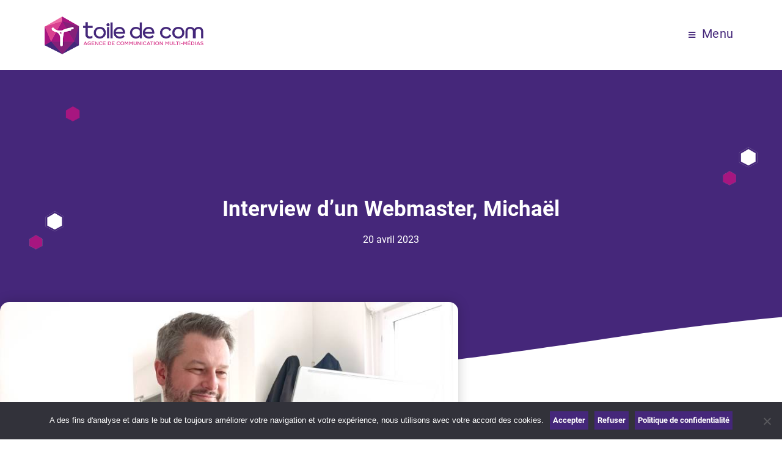

--- FILE ---
content_type: text/html; charset=UTF-8
request_url: https://www.toiledecom.fr/vie-de-lagence/interview-dun-webmaster-michael/
body_size: 28336
content:

<!DOCTYPE html>
<html class="html" lang="fr-FR">
<head>
	<meta charset="UTF-8">
	<link rel="profile" href="https://gmpg.org/xfn/11">

	<title>Interview d&#039;un Webmaster, Michaël - Toile de Com</title>
<link rel="pingback" href="https://www.toiledecom.fr/xmlrpc.php">
<meta name="viewport" content="width=device-width, initial-scale=1"><meta name="description" content="Pourquoi as-tu choisi le métier de Webmaster ? Très jeune, je suis tombé dans la marmite du codeur.&nbsp;Mes parents avaient à la maison un&nbsp;Amstrad&nbsp;CPC&nbsp;et cette machine était&nbsp;dédiée&nbsp;principalement au jeu vidéo. Contrairement à aujourd&#039;hui, il fallait savoir rentrer une ligne de code pour lancer son jeu et rapidement, j&#039;ai voulu savoir…">
<meta name="robots" content="index, follow, max-snippet:-1, max-image-preview:large, max-video-preview:-1">
<link rel="canonical" href="https://www.toiledecom.fr/vie-de-lagence/interview-dun-webmaster-michael/">
<meta property="og:url" content="https://www.toiledecom.fr/vie-de-lagence/interview-dun-webmaster-michael/">
<meta property="og:site_name" content="Toile de Com">
<meta property="og:locale" content="fr_FR">
<meta property="og:type" content="article">
<meta property="article:author" content="https://www.facebook.com/toiledecom">
<meta property="article:publisher" content="https://www.facebook.com/toiledecom">
<meta property="article:section" content="Vie de l&#039;agence">
<meta property="og:title" content="Interview d&#039;un Webmaster, Michaël - Toile de Com">
<meta property="og:description" content="Pourquoi as-tu choisi le métier de Webmaster ? Très jeune, je suis tombé dans la marmite du codeur.&nbsp;Mes parents avaient à la maison un&nbsp;Amstrad&nbsp;CPC&nbsp;et cette machine était&nbsp;dédiée&nbsp;principalement au jeu vidéo. Contrairement à aujourd&#039;hui, il fallait savoir rentrer une ligne de code pour lancer son jeu et rapidement, j&#039;ai voulu savoir…">
<meta property="og:image" content="https://www.toiledecom.fr/wp-content/uploads/2022/01/Bandeau-article-presentation-de-Michael-Developpeur-de-site-internet.jpg">
<meta property="og:image:secure_url" content="https://www.toiledecom.fr/wp-content/uploads/2022/01/Bandeau-article-presentation-de-Michael-Developpeur-de-site-internet.jpg">
<meta property="og:image:width" content="800">
<meta property="og:image:height" content="531">
<meta property="og:image:alt" content="Bandeau article présentation de Michaël - Développeur de site internet">
<meta property="fb:pages" content="">
<meta property="fb:admins" content="">
<meta property="fb:app_id" content="">
<meta name="twitter:card" content="summary">
<meta name="twitter:title" content="Interview d&#039;un Webmaster, Michaël - Toile de Com">
<meta name="twitter:description" content="Pourquoi as-tu choisi le métier de Webmaster ? Très jeune, je suis tombé dans la marmite du codeur.&nbsp;Mes parents avaient à la maison un&nbsp;Amstrad&nbsp;CPC&nbsp;et cette machine était&nbsp;dédiée&nbsp;principalement au jeu vidéo. Contrairement à aujourd&#039;hui, il fallait savoir rentrer une ligne de code pour lancer son jeu et rapidement, j&#039;ai voulu savoir…">
<meta name="twitter:image" content="https://www.toiledecom.fr/wp-content/uploads/2022/01/Bandeau-article-presentation-de-Michael-Developpeur-de-site-internet.jpg">
<link rel="alternate" type="application/rss+xml" title="Toile de Com &raquo; Flux" href="https://www.toiledecom.fr/feed/" />
<link rel="alternate" type="application/rss+xml" title="Toile de Com &raquo; Flux des commentaires" href="https://www.toiledecom.fr/comments/feed/" />
<link rel="alternate" type="application/rss+xml" title="Toile de Com &raquo; Interview d&rsquo;un Webmaster, Michaël Flux des commentaires" href="https://www.toiledecom.fr/vie-de-lagence/interview-dun-webmaster-michael/feed/" />
<link rel="alternate" title="oEmbed (JSON)" type="application/json+oembed" href="https://www.toiledecom.fr/wp-json/oembed/1.0/embed?url=https%3A%2F%2Fwww.toiledecom.fr%2Fvie-de-lagence%2Finterview-dun-webmaster-michael%2F" />
<link rel="alternate" title="oEmbed (XML)" type="text/xml+oembed" href="https://www.toiledecom.fr/wp-json/oembed/1.0/embed?url=https%3A%2F%2Fwww.toiledecom.fr%2Fvie-de-lagence%2Finterview-dun-webmaster-michael%2F&#038;format=xml" />
		<style>
			.lazyload,
			.lazyloading {
				max-width: 100%;
			}
		</style>
		<style id='wp-img-auto-sizes-contain-inline-css'>
img:is([sizes=auto i],[sizes^="auto," i]){contain-intrinsic-size:3000px 1500px}
/*# sourceURL=wp-img-auto-sizes-contain-inline-css */
</style>
<link rel='stylesheet' id='style-css' href='https://www.toiledecom.fr/wp-content/themes/toiledecom/css/tachesClients.css?ver=6.9' media='all' />
<style id='wp-emoji-styles-inline-css'>

	img.wp-smiley, img.emoji {
		display: inline !important;
		border: none !important;
		box-shadow: none !important;
		height: 1em !important;
		width: 1em !important;
		margin: 0 0.07em !important;
		vertical-align: -0.1em !important;
		background: none !important;
		padding: 0 !important;
	}
/*# sourceURL=wp-emoji-styles-inline-css */
</style>
<style id='classic-theme-styles-inline-css'>
/*! This file is auto-generated */
.wp-block-button__link{color:#fff;background-color:#32373c;border-radius:9999px;box-shadow:none;text-decoration:none;padding:calc(.667em + 2px) calc(1.333em + 2px);font-size:1.125em}.wp-block-file__button{background:#32373c;color:#fff;text-decoration:none}
/*# sourceURL=/wp-includes/css/classic-themes.min.css */
</style>
<style id='global-styles-inline-css'>
:root{--wp--preset--aspect-ratio--square: 1;--wp--preset--aspect-ratio--4-3: 4/3;--wp--preset--aspect-ratio--3-4: 3/4;--wp--preset--aspect-ratio--3-2: 3/2;--wp--preset--aspect-ratio--2-3: 2/3;--wp--preset--aspect-ratio--16-9: 16/9;--wp--preset--aspect-ratio--9-16: 9/16;--wp--preset--color--black: #000000;--wp--preset--color--cyan-bluish-gray: #abb8c3;--wp--preset--color--white: #ffffff;--wp--preset--color--pale-pink: #f78da7;--wp--preset--color--vivid-red: #cf2e2e;--wp--preset--color--luminous-vivid-orange: #ff6900;--wp--preset--color--luminous-vivid-amber: #fcb900;--wp--preset--color--light-green-cyan: #7bdcb5;--wp--preset--color--vivid-green-cyan: #00d084;--wp--preset--color--pale-cyan-blue: #8ed1fc;--wp--preset--color--vivid-cyan-blue: #0693e3;--wp--preset--color--vivid-purple: #9b51e0;--wp--preset--gradient--vivid-cyan-blue-to-vivid-purple: linear-gradient(135deg,rgb(6,147,227) 0%,rgb(155,81,224) 100%);--wp--preset--gradient--light-green-cyan-to-vivid-green-cyan: linear-gradient(135deg,rgb(122,220,180) 0%,rgb(0,208,130) 100%);--wp--preset--gradient--luminous-vivid-amber-to-luminous-vivid-orange: linear-gradient(135deg,rgb(252,185,0) 0%,rgb(255,105,0) 100%);--wp--preset--gradient--luminous-vivid-orange-to-vivid-red: linear-gradient(135deg,rgb(255,105,0) 0%,rgb(207,46,46) 100%);--wp--preset--gradient--very-light-gray-to-cyan-bluish-gray: linear-gradient(135deg,rgb(238,238,238) 0%,rgb(169,184,195) 100%);--wp--preset--gradient--cool-to-warm-spectrum: linear-gradient(135deg,rgb(74,234,220) 0%,rgb(151,120,209) 20%,rgb(207,42,186) 40%,rgb(238,44,130) 60%,rgb(251,105,98) 80%,rgb(254,248,76) 100%);--wp--preset--gradient--blush-light-purple: linear-gradient(135deg,rgb(255,206,236) 0%,rgb(152,150,240) 100%);--wp--preset--gradient--blush-bordeaux: linear-gradient(135deg,rgb(254,205,165) 0%,rgb(254,45,45) 50%,rgb(107,0,62) 100%);--wp--preset--gradient--luminous-dusk: linear-gradient(135deg,rgb(255,203,112) 0%,rgb(199,81,192) 50%,rgb(65,88,208) 100%);--wp--preset--gradient--pale-ocean: linear-gradient(135deg,rgb(255,245,203) 0%,rgb(182,227,212) 50%,rgb(51,167,181) 100%);--wp--preset--gradient--electric-grass: linear-gradient(135deg,rgb(202,248,128) 0%,rgb(113,206,126) 100%);--wp--preset--gradient--midnight: linear-gradient(135deg,rgb(2,3,129) 0%,rgb(40,116,252) 100%);--wp--preset--font-size--small: 13px;--wp--preset--font-size--medium: 20px;--wp--preset--font-size--large: 36px;--wp--preset--font-size--x-large: 42px;--wp--preset--spacing--20: 0.44rem;--wp--preset--spacing--30: 0.67rem;--wp--preset--spacing--40: 1rem;--wp--preset--spacing--50: 1.5rem;--wp--preset--spacing--60: 2.25rem;--wp--preset--spacing--70: 3.38rem;--wp--preset--spacing--80: 5.06rem;--wp--preset--shadow--natural: 6px 6px 9px rgba(0, 0, 0, 0.2);--wp--preset--shadow--deep: 12px 12px 50px rgba(0, 0, 0, 0.4);--wp--preset--shadow--sharp: 6px 6px 0px rgba(0, 0, 0, 0.2);--wp--preset--shadow--outlined: 6px 6px 0px -3px rgb(255, 255, 255), 6px 6px rgb(0, 0, 0);--wp--preset--shadow--crisp: 6px 6px 0px rgb(0, 0, 0);}:where(.is-layout-flex){gap: 0.5em;}:where(.is-layout-grid){gap: 0.5em;}body .is-layout-flex{display: flex;}.is-layout-flex{flex-wrap: wrap;align-items: center;}.is-layout-flex > :is(*, div){margin: 0;}body .is-layout-grid{display: grid;}.is-layout-grid > :is(*, div){margin: 0;}:where(.wp-block-columns.is-layout-flex){gap: 2em;}:where(.wp-block-columns.is-layout-grid){gap: 2em;}:where(.wp-block-post-template.is-layout-flex){gap: 1.25em;}:where(.wp-block-post-template.is-layout-grid){gap: 1.25em;}.has-black-color{color: var(--wp--preset--color--black) !important;}.has-cyan-bluish-gray-color{color: var(--wp--preset--color--cyan-bluish-gray) !important;}.has-white-color{color: var(--wp--preset--color--white) !important;}.has-pale-pink-color{color: var(--wp--preset--color--pale-pink) !important;}.has-vivid-red-color{color: var(--wp--preset--color--vivid-red) !important;}.has-luminous-vivid-orange-color{color: var(--wp--preset--color--luminous-vivid-orange) !important;}.has-luminous-vivid-amber-color{color: var(--wp--preset--color--luminous-vivid-amber) !important;}.has-light-green-cyan-color{color: var(--wp--preset--color--light-green-cyan) !important;}.has-vivid-green-cyan-color{color: var(--wp--preset--color--vivid-green-cyan) !important;}.has-pale-cyan-blue-color{color: var(--wp--preset--color--pale-cyan-blue) !important;}.has-vivid-cyan-blue-color{color: var(--wp--preset--color--vivid-cyan-blue) !important;}.has-vivid-purple-color{color: var(--wp--preset--color--vivid-purple) !important;}.has-black-background-color{background-color: var(--wp--preset--color--black) !important;}.has-cyan-bluish-gray-background-color{background-color: var(--wp--preset--color--cyan-bluish-gray) !important;}.has-white-background-color{background-color: var(--wp--preset--color--white) !important;}.has-pale-pink-background-color{background-color: var(--wp--preset--color--pale-pink) !important;}.has-vivid-red-background-color{background-color: var(--wp--preset--color--vivid-red) !important;}.has-luminous-vivid-orange-background-color{background-color: var(--wp--preset--color--luminous-vivid-orange) !important;}.has-luminous-vivid-amber-background-color{background-color: var(--wp--preset--color--luminous-vivid-amber) !important;}.has-light-green-cyan-background-color{background-color: var(--wp--preset--color--light-green-cyan) !important;}.has-vivid-green-cyan-background-color{background-color: var(--wp--preset--color--vivid-green-cyan) !important;}.has-pale-cyan-blue-background-color{background-color: var(--wp--preset--color--pale-cyan-blue) !important;}.has-vivid-cyan-blue-background-color{background-color: var(--wp--preset--color--vivid-cyan-blue) !important;}.has-vivid-purple-background-color{background-color: var(--wp--preset--color--vivid-purple) !important;}.has-black-border-color{border-color: var(--wp--preset--color--black) !important;}.has-cyan-bluish-gray-border-color{border-color: var(--wp--preset--color--cyan-bluish-gray) !important;}.has-white-border-color{border-color: var(--wp--preset--color--white) !important;}.has-pale-pink-border-color{border-color: var(--wp--preset--color--pale-pink) !important;}.has-vivid-red-border-color{border-color: var(--wp--preset--color--vivid-red) !important;}.has-luminous-vivid-orange-border-color{border-color: var(--wp--preset--color--luminous-vivid-orange) !important;}.has-luminous-vivid-amber-border-color{border-color: var(--wp--preset--color--luminous-vivid-amber) !important;}.has-light-green-cyan-border-color{border-color: var(--wp--preset--color--light-green-cyan) !important;}.has-vivid-green-cyan-border-color{border-color: var(--wp--preset--color--vivid-green-cyan) !important;}.has-pale-cyan-blue-border-color{border-color: var(--wp--preset--color--pale-cyan-blue) !important;}.has-vivid-cyan-blue-border-color{border-color: var(--wp--preset--color--vivid-cyan-blue) !important;}.has-vivid-purple-border-color{border-color: var(--wp--preset--color--vivid-purple) !important;}.has-vivid-cyan-blue-to-vivid-purple-gradient-background{background: var(--wp--preset--gradient--vivid-cyan-blue-to-vivid-purple) !important;}.has-light-green-cyan-to-vivid-green-cyan-gradient-background{background: var(--wp--preset--gradient--light-green-cyan-to-vivid-green-cyan) !important;}.has-luminous-vivid-amber-to-luminous-vivid-orange-gradient-background{background: var(--wp--preset--gradient--luminous-vivid-amber-to-luminous-vivid-orange) !important;}.has-luminous-vivid-orange-to-vivid-red-gradient-background{background: var(--wp--preset--gradient--luminous-vivid-orange-to-vivid-red) !important;}.has-very-light-gray-to-cyan-bluish-gray-gradient-background{background: var(--wp--preset--gradient--very-light-gray-to-cyan-bluish-gray) !important;}.has-cool-to-warm-spectrum-gradient-background{background: var(--wp--preset--gradient--cool-to-warm-spectrum) !important;}.has-blush-light-purple-gradient-background{background: var(--wp--preset--gradient--blush-light-purple) !important;}.has-blush-bordeaux-gradient-background{background: var(--wp--preset--gradient--blush-bordeaux) !important;}.has-luminous-dusk-gradient-background{background: var(--wp--preset--gradient--luminous-dusk) !important;}.has-pale-ocean-gradient-background{background: var(--wp--preset--gradient--pale-ocean) !important;}.has-electric-grass-gradient-background{background: var(--wp--preset--gradient--electric-grass) !important;}.has-midnight-gradient-background{background: var(--wp--preset--gradient--midnight) !important;}.has-small-font-size{font-size: var(--wp--preset--font-size--small) !important;}.has-medium-font-size{font-size: var(--wp--preset--font-size--medium) !important;}.has-large-font-size{font-size: var(--wp--preset--font-size--large) !important;}.has-x-large-font-size{font-size: var(--wp--preset--font-size--x-large) !important;}
:where(.wp-block-post-template.is-layout-flex){gap: 1.25em;}:where(.wp-block-post-template.is-layout-grid){gap: 1.25em;}
:where(.wp-block-term-template.is-layout-flex){gap: 1.25em;}:where(.wp-block-term-template.is-layout-grid){gap: 1.25em;}
:where(.wp-block-columns.is-layout-flex){gap: 2em;}:where(.wp-block-columns.is-layout-grid){gap: 2em;}
:root :where(.wp-block-pullquote){font-size: 1.5em;line-height: 1.6;}
/*# sourceURL=global-styles-inline-css */
</style>
<link rel='stylesheet' id='cookie-notice-front-css' href='https://www.toiledecom.fr/wp-content/plugins/cookie-notice/css/front.min.css?ver=2.5.11' media='all' />
<link rel='stylesheet' id='simple-restrict-css' href='https://www.toiledecom.fr/wp-content/plugins/simple-restrict/public/css/simple-restrict-public.css?ver=1.2.8' media='all' />
<link rel='stylesheet' id='style-name-css' href='https://www.toiledecom.fr/wp-content/themes/toiledecom/style.css?ver=6.9' media='all' />
<link rel='stylesheet' id='font-awesome-css' href='https://www.toiledecom.fr/wp-content/themes/oceanwp/assets/fonts/fontawesome/css/all.min.css?ver=6.7.2' media='all' />
<link rel='stylesheet' id='simple-line-icons-css' href='https://www.toiledecom.fr/wp-content/themes/oceanwp/assets/css/third/simple-line-icons.min.css?ver=2.4.0' media='all' />
<link rel='stylesheet' id='oceanwp-style-css' href='https://www.toiledecom.fr/wp-content/themes/oceanwp/assets/css/style.min.css?ver=0.1.0' media='all' />
<link rel='stylesheet' id='dflip-style-css' href='https://www.toiledecom.fr/wp-content/plugins/3d-flipbook-dflip-lite/assets/css/dflip.min.css?ver=2.4.20' media='all' />
<link rel='stylesheet' id='elementor-frontend-css' href='https://www.toiledecom.fr/wp-content/plugins/elementor/assets/css/frontend.min.css?ver=3.34.1' media='all' />
<style id='elementor-frontend-inline-css'>
.elementor-kit-14{--e-global-color-primary:#45277A;--e-global-color-secondary:#54595F;--e-global-color-text:#7A7A7A;--e-global-color-accent:#61CE70;--e-global-color-1d550828:#6EC1E4;--e-global-color-2149f7c8:#4054B2;--e-global-color-2380f85f:#23A455;--e-global-color-75594d99:#000;--e-global-color-7002e295:#FFF;--e-global-color-a11dc3c:#DA4290;--e-global-color-d1aeae1:#A71680;--e-global-color-a126788:#2A378C;--e-global-color-1a7e2ce:#1D9DD9;--e-global-color-6993cfa:#2A378C;--e-global-color-81b72ae:#E84E0F;--e-global-color-4fd8029:#F4A123;--e-global-color-b9de38e:#F8F8F8;--e-global-color-701f040:#0F8383;--e-global-color-2ab7eb6:#CBE6DD;--e-global-color-069a40f:#229689;--e-global-typography-primary-font-family:"Roboto";--e-global-typography-primary-font-weight:600;--e-global-typography-secondary-font-family:"Roboto Slab";--e-global-typography-secondary-font-weight:400;--e-global-typography-text-font-family:"Roboto";--e-global-typography-text-font-weight:400;--e-global-typography-accent-font-family:"Roboto";--e-global-typography-accent-font-weight:500;font-family:"Roboto", Sans-serif;font-size:14px;font-weight:400;font-style:normal;line-height:1.8em;}.elementor-kit-14 e-page-transition{background-color:#FFBC7D;}.elementor-kit-14 a{color:var( --e-global-color-d1aeae1 );font-family:"Roboto", Sans-serif;}.elementor-kit-14 h1{font-family:"Roboto", Sans-serif;font-size:1.8em;font-weight:600;}.elementor-kit-14 h2{font-family:"Roboto", Sans-serif;font-weight:600;}.elementor-kit-14 h3{font-family:"Roboto", Sans-serif;font-weight:600;}.elementor-kit-14 button,.elementor-kit-14 input[type="button"],.elementor-kit-14 input[type="submit"],.elementor-kit-14 .elementor-button{font-family:"Roboto", Sans-serif;font-weight:bold;color:#FFFFFF;border-style:solid;border-width:0px 0px 0px 0px;}.elementor-section.elementor-section-boxed > .elementor-container{max-width:1140px;}.e-con{--container-max-width:1140px;}{}h1.entry-title{display:var(--page-title-display);}@media(max-width:1024px){.elementor-section.elementor-section-boxed > .elementor-container{max-width:1024px;}.e-con{--container-max-width:1024px;}}@media(max-width:767px){.elementor-section.elementor-section-boxed > .elementor-container{max-width:767px;}.e-con{--container-max-width:767px;}}/* Start custom CSS */body {font-family: 'regular', Roboto, sans-serif;}
h1,h2,h3,h4,h5,h6 {font-family:'bold', Roboto, sans-serif;}/* End custom CSS */
/* Start Custom Fonts CSS */@font-face {
	font-family: 'Roboto';
	font-style: normal;
	font-weight: 600;
	font-display: auto;
	src: url('https://www.toiledecom.fr/wp-content/uploads/2021/08/Roboto-Bold.ttf') format('truetype');
}
@font-face {
	font-family: 'Roboto';
	font-style: normal;
	font-weight: 400;
	font-display: auto;
	src: url('https://www.toiledecom.fr/wp-content/uploads/2021/08/Roboto-Regular.ttf') format('truetype');
}
/* End Custom Fonts CSS */
.elementor-widget-text-editor{color:var( --e-global-color-text );}.elementor-widget-text-editor.elementor-drop-cap-view-stacked .elementor-drop-cap{background-color:var( --e-global-color-primary );}.elementor-widget-text-editor.elementor-drop-cap-view-framed .elementor-drop-cap, .elementor-widget-text-editor.elementor-drop-cap-view-default .elementor-drop-cap{color:var( --e-global-color-primary );border-color:var( --e-global-color-primary );}
.elementor-7343 .elementor-element.elementor-element-11fb4c3{margin-top:0px;margin-bottom:0px;padding:0px 0px 0px 0px;}.elementor-widget-nav-menu .elementor-nav-menu--main .elementor-item{color:var( --e-global-color-text );fill:var( --e-global-color-text );}.elementor-widget-nav-menu .elementor-nav-menu--main .elementor-item:hover,
					.elementor-widget-nav-menu .elementor-nav-menu--main .elementor-item.elementor-item-active,
					.elementor-widget-nav-menu .elementor-nav-menu--main .elementor-item.highlighted,
					.elementor-widget-nav-menu .elementor-nav-menu--main .elementor-item:focus{color:var( --e-global-color-accent );fill:var( --e-global-color-accent );}.elementor-widget-nav-menu .elementor-nav-menu--main:not(.e--pointer-framed) .elementor-item:before,
					.elementor-widget-nav-menu .elementor-nav-menu--main:not(.e--pointer-framed) .elementor-item:after{background-color:var( --e-global-color-accent );}.elementor-widget-nav-menu .e--pointer-framed .elementor-item:before,
					.elementor-widget-nav-menu .e--pointer-framed .elementor-item:after{border-color:var( --e-global-color-accent );}.elementor-widget-nav-menu{--e-nav-menu-divider-color:var( --e-global-color-text );}.elementor-7343 .elementor-element.elementor-element-7fa72d0{margin:-10px 0px calc(var(--kit-widget-spacing, 0px) + -10px) 0px;padding:0px 0px 0px 0px;}.elementor-7343 .elementor-element.elementor-element-7fa72d0 .elementor-nav-menu .elementor-item{font-size:0.8em;}.elementor-7343 .elementor-element.elementor-element-7fa72d0 .elementor-nav-menu--main .elementor-item{color:var( --e-global-color-primary );fill:var( --e-global-color-primary );}.elementor-7343 .elementor-element.elementor-element-7fa72d0 .elementor-nav-menu--main .elementor-item:hover,
					.elementor-7343 .elementor-element.elementor-element-7fa72d0 .elementor-nav-menu--main .elementor-item.elementor-item-active,
					.elementor-7343 .elementor-element.elementor-element-7fa72d0 .elementor-nav-menu--main .elementor-item.highlighted,
					.elementor-7343 .elementor-element.elementor-element-7fa72d0 .elementor-nav-menu--main .elementor-item:focus{color:var( --e-global-color-primary );fill:var( --e-global-color-primary );}.elementor-7343 .elementor-element.elementor-element-7fa72d0 .elementor-nav-menu--main .elementor-item.elementor-item-active{color:var( --e-global-color-primary );}.elementor-7343 .elementor-element.elementor-element-80377b8:not(.elementor-motion-effects-element-type-background), .elementor-7343 .elementor-element.elementor-element-80377b8 > .elementor-motion-effects-container > .elementor-motion-effects-layer{background-color:var( --e-global-color-primary );}.elementor-7343 .elementor-element.elementor-element-80377b8{transition:background 0.3s, border 0.3s, border-radius 0.3s, box-shadow 0.3s;padding:30px 0px 20px 0px;}.elementor-7343 .elementor-element.elementor-element-80377b8 > .elementor-background-overlay{transition:background 0.3s, border-radius 0.3s, opacity 0.3s;}.elementor-widget-heading .elementor-heading-title{color:var( --e-global-color-primary );}.elementor-7343 .elementor-element.elementor-element-a591b95{text-align:center;}.elementor-7343 .elementor-element.elementor-element-a591b95 .elementor-heading-title{font-size:1em;font-weight:600;text-transform:uppercase;color:var( --e-global-color-7002e295 );}.elementor-widget-text-editor{color:var( --e-global-color-text );}.elementor-widget-text-editor.elementor-drop-cap-view-stacked .elementor-drop-cap{background-color:var( --e-global-color-primary );}.elementor-widget-text-editor.elementor-drop-cap-view-framed .elementor-drop-cap, .elementor-widget-text-editor.elementor-drop-cap-view-default .elementor-drop-cap{color:var( --e-global-color-primary );border-color:var( --e-global-color-primary );}.elementor-7343 .elementor-element.elementor-element-15e4510{text-align:center;color:var( --e-global-color-7002e295 );}.elementor-widget-image .widget-image-caption{color:var( --e-global-color-text );}.elementor-7343 .elementor-element.elementor-element-83951e4 img{width:90%;}.elementor-7343 .elementor-element.elementor-element-9cfa271{text-align:center;color:var( --e-global-color-7002e295 );}.elementor-7343 .elementor-element.elementor-element-eb196d0 img{width:75%;max-width:75%;}.elementor-7343 .elementor-element.elementor-element-ac0c331 img{width:70%;max-width:70%;}.elementor-7343 .elementor-element.elementor-element-00c670d img{width:70%;max-width:70%;}.elementor-7343 .elementor-element.elementor-element-9fc5ee9:not(.elementor-motion-effects-element-type-background), .elementor-7343 .elementor-element.elementor-element-9fc5ee9 > .elementor-motion-effects-container > .elementor-motion-effects-layer{background-color:var( --e-global-color-a11dc3c );}.elementor-7343 .elementor-element.elementor-element-9fc5ee9{transition:background 0.3s, border 0.3s, border-radius 0.3s, box-shadow 0.3s;}.elementor-7343 .elementor-element.elementor-element-9fc5ee9 > .elementor-background-overlay{transition:background 0.3s, border-radius 0.3s, opacity 0.3s;}.elementor-7343 .elementor-element.elementor-element-d47f5d0{margin:0px 0px calc(var(--kit-widget-spacing, 0px) + 0px) 0px;text-align:center;color:var( --e-global-color-7002e295 );}.elementor-theme-builder-content-area{height:400px;}.elementor-location-header:before, .elementor-location-footer:before{content:"";display:table;clear:both;}@media(max-width:1024px){.elementor-7343 .elementor-element.elementor-element-a591b95 .elementor-heading-title{line-height:1.8em;}}@media(max-width:767px){.elementor-7343 .elementor-element.elementor-element-15e4510{font-size:14px;line-height:2em;}.elementor-7343 .elementor-element.elementor-element-83951e4 img{width:75%;max-width:75%;}.elementor-7343 .elementor-element.elementor-element-eb196d0 img{width:75%;max-width:75%;}}/* Start custom CSS for nav-menu, class: .elementor-element-7fa72d0 */.elementor-element.elementor-element-7fa72d0 .elementor-nav-menu--main .elementor-item.elementor-item-active {
    font-weight: bold !important;
}/* End custom CSS */
.elementor-10049 .elementor-element.elementor-element-36bb660:not(.elementor-motion-effects-element-type-background), .elementor-10049 .elementor-element.elementor-element-36bb660 > .elementor-motion-effects-container > .elementor-motion-effects-layer{background-color:var( --e-global-color-primary );background-image:url("https://www.toiledecom.fr/wp-content/uploads/2023/01/bandeau-blog-Toile-de-com-print.png");background-repeat:no-repeat;background-size:contain;}.elementor-10049 .elementor-element.elementor-element-36bb660 > .elementor-container{min-height:500px;}.elementor-10049 .elementor-element.elementor-element-36bb660 > .elementor-background-overlay{background-position:center center;background-repeat:no-repeat;background-size:cover;opacity:0;transition:background 0.3s, border-radius 0.3s, opacity 0.3s;}.elementor-10049 .elementor-element.elementor-element-36bb660{transition:background 0.3s, border 0.3s, border-radius 0.3s, box-shadow 0.3s;margin-top:-50px;margin-bottom:0px;padding:0px 0px 0px 0px;}.elementor-10049 .elementor-element.elementor-element-36bb660 > .elementor-shape-bottom svg{width:calc(260% + 1.3px);height:120px;transform:translateX(-50%) rotateY(180deg);}.elementor-10049 .elementor-element.elementor-element-64a7498 > .elementor-element-populated{margin:0px 0px 0px 0px;--e-column-margin-right:0px;--e-column-margin-left:0px;padding:0px 50px 0px 50px;}.elementor-widget-theme-post-title .elementor-heading-title{color:var( --e-global-color-primary );}.elementor-10049 .elementor-element.elementor-element-49e2723{text-align:center;}.elementor-10049 .elementor-element.elementor-element-49e2723 .elementor-heading-title{font-family:"Roboto", Sans-serif;font-size:2.5em;color:var( --e-global-color-7002e295 );}.elementor-widget-post-info .elementor-icon-list-item:not(:last-child):after{border-color:var( --e-global-color-text );}.elementor-widget-post-info .elementor-icon-list-icon i{color:var( --e-global-color-primary );}.elementor-widget-post-info .elementor-icon-list-icon svg{fill:var( --e-global-color-primary );}.elementor-widget-post-info .elementor-icon-list-text, .elementor-widget-post-info .elementor-icon-list-text a{color:var( --e-global-color-secondary );}.elementor-10049 .elementor-element.elementor-element-f02a61b .elementor-icon-list-items:not(.elementor-inline-items) .elementor-icon-list-item:not(:last-child){padding-bottom:calc(0px/2);}.elementor-10049 .elementor-element.elementor-element-f02a61b .elementor-icon-list-items:not(.elementor-inline-items) .elementor-icon-list-item:not(:first-child){margin-top:calc(0px/2);}.elementor-10049 .elementor-element.elementor-element-f02a61b .elementor-icon-list-items.elementor-inline-items .elementor-icon-list-item{margin-right:calc(0px/2);margin-left:calc(0px/2);}.elementor-10049 .elementor-element.elementor-element-f02a61b .elementor-icon-list-items.elementor-inline-items{margin-right:calc(-0px/2);margin-left:calc(-0px/2);}body.rtl .elementor-10049 .elementor-element.elementor-element-f02a61b .elementor-icon-list-items.elementor-inline-items .elementor-icon-list-item:after{left:calc(-0px/2);}body:not(.rtl) .elementor-10049 .elementor-element.elementor-element-f02a61b .elementor-icon-list-items.elementor-inline-items .elementor-icon-list-item:after{right:calc(-0px/2);}.elementor-10049 .elementor-element.elementor-element-f02a61b .elementor-icon-list-icon{width:0px;}.elementor-10049 .elementor-element.elementor-element-f02a61b .elementor-icon-list-icon i{font-size:0px;}.elementor-10049 .elementor-element.elementor-element-f02a61b .elementor-icon-list-icon svg{--e-icon-list-icon-size:0px;}.elementor-10049 .elementor-element.elementor-element-f02a61b .elementor-icon-list-text, .elementor-10049 .elementor-element.elementor-element-f02a61b .elementor-icon-list-text a{color:#ffffff;}.elementor-10049 .elementor-element.elementor-element-f02a61b .elementor-icon-list-item{font-family:"Montserrat", Sans-serif;font-size:16px;font-weight:300;}.elementor-10049 .elementor-element.elementor-element-99ce89e > .elementor-container{max-width:750px;}.elementor-10049 .elementor-element.elementor-element-99ce89e{margin-top:-120px;margin-bottom:0px;}.elementor-10049 .elementor-element.elementor-element-e83f52d > .elementor-widget-wrap > .elementor-widget:not(.elementor-widget__width-auto):not(.elementor-widget__width-initial):not(:last-child):not(.elementor-absolute){--kit-widget-spacing:10px;}.elementor-10049 .elementor-element.elementor-element-e83f52d > .elementor-element-populated{padding:0px 0px 0px 0px;}.elementor-widget-theme-post-featured-image .widget-image-caption{color:var( --e-global-color-text );}.elementor-10049 .elementor-element.elementor-element-0083b4e{margin:0px 0px calc(var(--kit-widget-spacing, 0px) + 50px) 0px;}.elementor-10049 .elementor-element.elementor-element-0083b4e img{border-radius:15px 15px 15px 15px;box-shadow:0px 0px 20px 0px rgba(0,0,0,0.2);}.elementor-widget-table-of-contents{--header-color:var( --e-global-color-secondary );--item-text-color:var( --e-global-color-text );--item-text-hover-color:var( --e-global-color-accent );--marker-color:var( --e-global-color-text );}.elementor-10049 .elementor-element.elementor-element-ef41ca0{--box-background-color:var( --e-global-color-d1aeae1 );--box-border-color:var( --e-global-color-7002e295 );--header-color:var( --e-global-color-7002e295 );--toggle-button-color:var( --e-global-color-7002e295 );--item-text-color:var( --e-global-color-7002e295 );--item-text-hover-color:var( --e-global-color-7002e295 );--item-text-hover-decoration:underline;--item-text-active-color:var( --e-global-color-7002e295 );--item-text-active-decoration:underline;--marker-color:var( --e-global-color-7002e295 );}.elementor-10049 .elementor-element.elementor-element-ef41ca0 .elementor-toc__header-title{text-align:start;}.elementor-10049 .elementor-element.elementor-element-ef41ca0 .elementor-toc__header{flex-direction:row;}.elementor-widget-theme-post-content{color:var( --e-global-color-text );}.elementor-10049 .elementor-element.elementor-element-964ef2f{padding:50px 0px 50px 0px;text-align:start;color:var( --e-global-color-text );font-family:var( --e-global-typography-text-font-family ), Sans-serif;font-weight:var( --e-global-typography-text-font-weight );}.elementor-10049 .elementor-element.elementor-element-f730c5b{border-style:solid;border-width:1px 0px 1px 0px;border-color:rgba(159,163,173,0.2);margin-top:0px;margin-bottom:50px;padding:20px 0px 20px 0px;}.elementor-bc-flex-widget .elementor-10049 .elementor-element.elementor-element-472d5d9.elementor-column .elementor-widget-wrap{align-items:center;}.elementor-10049 .elementor-element.elementor-element-472d5d9.elementor-column.elementor-element[data-element_type="column"] > .elementor-widget-wrap.elementor-element-populated{align-content:center;align-items:center;}.elementor-widget-heading .elementor-heading-title{color:var( --e-global-color-primary );}.elementor-10049 .elementor-element.elementor-element-c731fce .elementor-heading-title{font-family:"Roboto", Sans-serif;font-size:1.5em;font-weight:400;color:var( --e-global-color-primary );}.elementor-10049 .elementor-element.elementor-element-81ca220 > .elementor-element-populated{padding:0px 0px 0px 0px;}.elementor-10049 .elementor-element.elementor-element-7879aa7{--alignment:right;--grid-side-margin:20px;--grid-column-gap:20px;--grid-row-gap:0px;--grid-bottom-margin:0px;--e-share-buttons-primary-color:#ffffff;--e-share-buttons-secondary-color:var( --e-global-color-primary );}.elementor-10049 .elementor-element.elementor-element-7879aa7 .elementor-share-btn{font-size:calc(1px * 10);}.elementor-10049 .elementor-element.elementor-element-7879aa7 .elementor-share-btn__icon{--e-share-buttons-icon-size:2em;}.elementor-10049 .elementor-element.elementor-element-7879aa7 .elementor-share-btn:hover{--e-share-buttons-secondary-color:var( --e-global-color-1a7e2ce );}.elementor-10049 .elementor-element.elementor-element-6da9bb2{text-align:start;}.elementor-10049 .elementor-element.elementor-element-6da9bb2 .elementor-heading-title{font-family:var( --e-global-typography-accent-font-family ), Sans-serif;font-weight:var( --e-global-typography-accent-font-weight );color:var( --e-global-color-primary );}.elementor-widget-posts .elementor-button{background-color:var( --e-global-color-accent );}.elementor-widget-posts .elementor-post__title, .elementor-widget-posts .elementor-post__title a{color:var( --e-global-color-secondary );}.elementor-widget-posts .elementor-post__read-more{color:var( --e-global-color-accent );}.elementor-widget-posts .elementor-post__card .elementor-post__badge{background-color:var( --e-global-color-accent );}.elementor-10049 .elementor-element.elementor-element-908b5d0{--grid-row-gap:30px;--grid-column-gap:30px;}.elementor-10049 .elementor-element.elementor-element-908b5d0 > .elementor-widget-container{margin:35px 0px 0px 0px;}.elementor-10049 .elementor-element.elementor-element-908b5d0 .elementor-posts-container .elementor-post__thumbnail{padding-bottom:calc( 0.5 * 100% );}.elementor-10049 .elementor-element.elementor-element-908b5d0:after{content:"0.5";}.elementor-10049 .elementor-element.elementor-element-908b5d0 .elementor-post__thumbnail__link{width:100%;}.elementor-10049 .elementor-element.elementor-element-908b5d0 .elementor-post__meta-data span + span:before{content:"•";}.elementor-10049 .elementor-element.elementor-element-908b5d0 .elementor-post__card{border-radius:10px;}.elementor-10049 .elementor-element.elementor-element-908b5d0 .elementor-post__text{padding:0 35px;margin-top:10px;}.elementor-10049 .elementor-element.elementor-element-908b5d0 .elementor-post__meta-data{padding:10px 35px;color:var( --e-global-color-text );font-family:var( --e-global-typography-text-font-family ), Sans-serif;font-weight:var( --e-global-typography-text-font-weight );}.elementor-10049 .elementor-element.elementor-element-908b5d0 .elementor-post__avatar{padding-right:35px;padding-left:35px;}.elementor-10049 .elementor-element.elementor-element-908b5d0 .elementor-post__badge{left:0;}.elementor-10049 .elementor-element.elementor-element-908b5d0 .elementor-post__card .elementor-post__badge{background-color:var( --e-global-color-primary );border-radius:5px;font-size:11px;margin:25px;font-family:"Montserrat", Sans-serif;text-transform:capitalize;}.elementor-10049 .elementor-element.elementor-element-908b5d0 .elementor-post__title, .elementor-10049 .elementor-element.elementor-element-908b5d0 .elementor-post__title a{color:var( --e-global-color-6993cfa );font-family:var( --e-global-typography-text-font-family ), Sans-serif;font-weight:var( --e-global-typography-text-font-weight );}.elementor-10049 .elementor-element.elementor-element-908b5d0 .elementor-post__meta-data span:before{color:var( --e-global-color-text );}.elementor-10049 .elementor-element.elementor-element-908b5d0 .elementor-post__excerpt p{color:var( --e-global-color-text );font-family:var( --e-global-typography-text-font-family ), Sans-serif;font-weight:var( --e-global-typography-text-font-weight );}.elementor-10049 .elementor-element.elementor-element-908b5d0 .elementor-post__excerpt{margin-bottom:20px;}.elementor-10049 .elementor-element.elementor-element-77f081c:not(.elementor-motion-effects-element-type-background), .elementor-10049 .elementor-element.elementor-element-77f081c > .elementor-motion-effects-container > .elementor-motion-effects-layer{background-color:var( --e-global-color-primary );}.elementor-10049 .elementor-element.elementor-element-77f081c > .elementor-container{max-width:1200px;}.elementor-10049 .elementor-element.elementor-element-77f081c > .elementor-background-overlay{opacity:0.15;transition:background 0.3s, border-radius 0.3s, opacity 0.3s;}.elementor-10049 .elementor-element.elementor-element-77f081c{transition:background 0.3s, border 0.3s, border-radius 0.3s, box-shadow 0.3s;margin-top:100px;margin-bottom:0px;padding:0px 0px 0px 0px;}.elementor-10049 .elementor-element.elementor-element-77f081c > .elementor-shape-top svg{width:calc(230% + 1.3px);height:100px;transform:translateX(-50%) rotateY(180deg);}.elementor-bc-flex-widget .elementor-10049 .elementor-element.elementor-element-8b3629f.elementor-column .elementor-widget-wrap{align-items:center;}.elementor-10049 .elementor-element.elementor-element-8b3629f.elementor-column.elementor-element[data-element_type="column"] > .elementor-widget-wrap.elementor-element-populated{align-content:center;align-items:center;}.elementor-10049 .elementor-element.elementor-element-8b3629f > .elementor-element-populated{padding:50px 30px 0px 0px;}.elementor-10049 .elementor-element.elementor-element-2f0d89a{text-align:start;}.elementor-10049 .elementor-element.elementor-element-2f0d89a .elementor-heading-title{font-size:2em;font-weight:500;color:var( --e-global-color-7002e295 );}.elementor-10049 .elementor-element.elementor-element-e283028{text-align:start;}.elementor-10049 .elementor-element.elementor-element-e283028 .elementor-heading-title{font-family:"Roboto", Sans-serif;font-size:1.4em;font-weight:400;line-height:1.3em;color:#ffffff;}.elementor-widget-button .elementor-button{background-color:var( --e-global-color-accent );}.elementor-10049 .elementor-element.elementor-element-26c0d7d .elementor-button{background-color:#ffffff;font-family:var( --e-global-typography-text-font-family ), Sans-serif;font-weight:var( --e-global-typography-text-font-weight );fill:var( --e-global-color-primary );color:var( --e-global-color-primary );box-shadow:0px 0px 30px 0px rgba(0,0,0,0.1);border-radius:30px 30px 30px 30px;}.elementor-10049 .elementor-element.elementor-element-26c0d7d .elementor-button:hover, .elementor-10049 .elementor-element.elementor-element-26c0d7d .elementor-button:focus{background-color:var( --e-global-color-d1aeae1 );color:var( --e-global-color-7002e295 );}.elementor-10049 .elementor-element.elementor-element-26c0d7d{margin:50px 0px calc(var(--kit-widget-spacing, 0px) + 0px) 0px;}.elementor-10049 .elementor-element.elementor-element-26c0d7d .elementor-button-content-wrapper{flex-direction:row-reverse;}.elementor-10049 .elementor-element.elementor-element-26c0d7d .elementor-button .elementor-button-content-wrapper{gap:10px;}.elementor-10049 .elementor-element.elementor-element-26c0d7d .elementor-button:hover svg, .elementor-10049 .elementor-element.elementor-element-26c0d7d .elementor-button:focus svg{fill:var( --e-global-color-7002e295 );}.elementor-10049 .elementor-element.elementor-element-1676fba > .elementor-element-populated{padding:0px 0px 0px 0px;}.elementor-widget-lottie{--caption-color:var( --e-global-color-text );}@media(max-width:1024px){.elementor-10049 .elementor-element.elementor-element-36bb660 > .elementor-container{min-height:650px;}.elementor-10049 .elementor-element.elementor-element-36bb660:not(.elementor-motion-effects-element-type-background), .elementor-10049 .elementor-element.elementor-element-36bb660 > .elementor-motion-effects-container > .elementor-motion-effects-layer{background-size:auto;}.elementor-10049 .elementor-element.elementor-element-36bb660 > .elementor-shape-bottom svg{height:195px;}.elementor-10049 .elementor-element.elementor-element-36bb660{padding:0% 5% 0% 5%;}.elementor-10049 .elementor-element.elementor-element-f02a61b .elementor-icon-list-items:not(.elementor-inline-items) .elementor-icon-list-item:not(:last-child){padding-bottom:calc(0px/2);}.elementor-10049 .elementor-element.elementor-element-f02a61b .elementor-icon-list-items:not(.elementor-inline-items) .elementor-icon-list-item:not(:first-child){margin-top:calc(0px/2);}.elementor-10049 .elementor-element.elementor-element-f02a61b .elementor-icon-list-items.elementor-inline-items .elementor-icon-list-item{margin-right:calc(0px/2);margin-left:calc(0px/2);}.elementor-10049 .elementor-element.elementor-element-f02a61b .elementor-icon-list-items.elementor-inline-items{margin-right:calc(-0px/2);margin-left:calc(-0px/2);}body.rtl .elementor-10049 .elementor-element.elementor-element-f02a61b .elementor-icon-list-items.elementor-inline-items .elementor-icon-list-item:after{left:calc(-0px/2);}body:not(.rtl) .elementor-10049 .elementor-element.elementor-element-f02a61b .elementor-icon-list-items.elementor-inline-items .elementor-icon-list-item:after{right:calc(-0px/2);}.elementor-10049 .elementor-element.elementor-element-99ce89e{padding:0px 30px 0px 30px;} .elementor-10049 .elementor-element.elementor-element-7879aa7{--grid-side-margin:20px;--grid-column-gap:20px;--grid-row-gap:0px;--grid-bottom-margin:0px;}.elementor-10049 .elementor-element.elementor-element-77f081c > .elementor-shape-top svg{height:70px;}.elementor-10049 .elementor-element.elementor-element-77f081c{margin-top:100px;margin-bottom:0px;padding:5% 5% 5% 5%;}.elementor-10049 .elementor-element.elementor-element-8b3629f > .elementor-element-populated{padding:0px 0px 0px 0px;}.elementor-10049 .elementor-element.elementor-element-26c0d7d{margin:20px 0px calc(var(--kit-widget-spacing, 0px) + 0px) 0px;}.elementor-10049 .elementor-element.elementor-element-1676fba > .elementor-element-populated{padding:0px 0px 0px 020px;}}@media(max-width:767px){.elementor-10049 .elementor-element.elementor-element-36bb660 > .elementor-container{min-height:500px;}.elementor-10049 .elementor-element.elementor-element-36bb660:not(.elementor-motion-effects-element-type-background), .elementor-10049 .elementor-element.elementor-element-36bb660 > .elementor-motion-effects-container > .elementor-motion-effects-layer{background-position:center left;}.elementor-10049 .elementor-element.elementor-element-36bb660{padding:10% 5% 0% 5%;}.elementor-10049 .elementor-element.elementor-element-64a7498 > .elementor-element-populated{padding:0px 0px 0px 0px;}.elementor-10049 .elementor-element.elementor-element-f02a61b{margin:0px 0px calc(var(--kit-widget-spacing, 0px) + 0px) 0px;padding:0px 0px 0px 0px;}.elementor-10049 .elementor-element.elementor-element-f02a61b .elementor-icon-list-items:not(.elementor-inline-items) .elementor-icon-list-item:not(:last-child){padding-bottom:calc(0px/2);}.elementor-10049 .elementor-element.elementor-element-f02a61b .elementor-icon-list-items:not(.elementor-inline-items) .elementor-icon-list-item:not(:first-child){margin-top:calc(0px/2);}.elementor-10049 .elementor-element.elementor-element-f02a61b .elementor-icon-list-items.elementor-inline-items .elementor-icon-list-item{margin-right:calc(0px/2);margin-left:calc(0px/2);}.elementor-10049 .elementor-element.elementor-element-f02a61b .elementor-icon-list-items.elementor-inline-items{margin-right:calc(-0px/2);margin-left:calc(-0px/2);}body.rtl .elementor-10049 .elementor-element.elementor-element-f02a61b .elementor-icon-list-items.elementor-inline-items .elementor-icon-list-item:after{left:calc(-0px/2);}body:not(.rtl) .elementor-10049 .elementor-element.elementor-element-f02a61b .elementor-icon-list-items.elementor-inline-items .elementor-icon-list-item:after{right:calc(-0px/2);}.elementor-10049 .elementor-element.elementor-element-99ce89e{padding:20px 20px 0px 20px;}.elementor-10049 .elementor-element.elementor-element-0083b4e{text-align:center;}.elementor-10049 .elementor-element.elementor-element-c731fce{text-align:center;}.elementor-10049 .elementor-element.elementor-element-7879aa7{--alignment:center;} .elementor-10049 .elementor-element.elementor-element-7879aa7{--grid-side-margin:20px;--grid-column-gap:20px;--grid-row-gap:0px;--grid-bottom-margin:0px;}.elementor-10049 .elementor-element.elementor-element-908b5d0 .elementor-posts-container .elementor-post__thumbnail{padding-bottom:calc( 0.5 * 100% );}.elementor-10049 .elementor-element.elementor-element-908b5d0:after{content:"0.5";}.elementor-10049 .elementor-element.elementor-element-908b5d0 .elementor-post__thumbnail__link{width:100%;}.elementor-10049 .elementor-element.elementor-element-77f081c{margin-top:100px;margin-bottom:0px;padding:15% 5% 5% 5%;}.elementor-10049 .elementor-element.elementor-element-8b3629f > .elementor-element-populated{padding:5% 5% 5% 5%;}.elementor-10049 .elementor-element.elementor-element-2f0d89a{margin:0px 10px calc(var(--kit-widget-spacing, 0px) + 0px) 10px;text-align:center;}.elementor-10049 .elementor-element.elementor-element-e283028{text-align:center;}}/* Start Custom Fonts CSS */@font-face {
	font-family: 'Roboto';
	font-style: normal;
	font-weight: 600;
	font-display: auto;
	src: url('https://www.toiledecom.fr/wp-content/uploads/2021/08/Roboto-Bold.ttf') format('truetype');
}
@font-face {
	font-family: 'Roboto';
	font-style: normal;
	font-weight: 400;
	font-display: auto;
	src: url('https://www.toiledecom.fr/wp-content/uploads/2021/08/Roboto-Regular.ttf') format('truetype');
}
/* End Custom Fonts CSS */
/*# sourceURL=elementor-frontend-inline-css */
</style>
<link rel='stylesheet' id='widget-nav-menu-css' href='https://www.toiledecom.fr/wp-content/plugins/elementor-pro/assets/css/widget-nav-menu.min.css?ver=3.34.0' media='all' />
<link rel='stylesheet' id='widget-heading-css' href='https://www.toiledecom.fr/wp-content/plugins/elementor/assets/css/widget-heading.min.css?ver=3.34.1' media='all' />
<link rel='stylesheet' id='widget-image-css' href='https://www.toiledecom.fr/wp-content/plugins/elementor/assets/css/widget-image.min.css?ver=3.34.1' media='all' />
<link rel='stylesheet' id='widget-post-info-css' href='https://www.toiledecom.fr/wp-content/plugins/elementor-pro/assets/css/widget-post-info.min.css?ver=3.34.0' media='all' />
<link rel='stylesheet' id='widget-icon-list-css' href='https://www.toiledecom.fr/wp-content/plugins/elementor/assets/css/widget-icon-list.min.css?ver=3.34.1' media='all' />
<link rel='stylesheet' id='e-shapes-css' href='https://www.toiledecom.fr/wp-content/plugins/elementor/assets/css/conditionals/shapes.min.css?ver=3.34.1' media='all' />
<link rel='stylesheet' id='widget-table-of-contents-css' href='https://www.toiledecom.fr/wp-content/plugins/elementor-pro/assets/css/widget-table-of-contents.min.css?ver=3.34.0' media='all' />
<link rel='stylesheet' id='widget-share-buttons-css' href='https://www.toiledecom.fr/wp-content/plugins/elementor-pro/assets/css/widget-share-buttons.min.css?ver=3.34.0' media='all' />
<link rel='stylesheet' id='e-apple-webkit-css' href='https://www.toiledecom.fr/wp-content/plugins/elementor/assets/css/conditionals/apple-webkit.min.css?ver=3.34.1' media='all' />
<link rel='stylesheet' id='widget-posts-css' href='https://www.toiledecom.fr/wp-content/plugins/elementor-pro/assets/css/widget-posts.min.css?ver=3.34.0' media='all' />
<link rel='stylesheet' id='widget-lottie-css' href='https://www.toiledecom.fr/wp-content/plugins/elementor-pro/assets/css/widget-lottie.min.css?ver=3.34.0' media='all' />
<link rel='stylesheet' id='font-awesome-5-all-css' href='https://www.toiledecom.fr/wp-content/plugins/elementor/assets/lib/font-awesome/css/all.min.css?ver=3.34.1' media='all' />
<link rel='stylesheet' id='font-awesome-4-shim-css' href='https://www.toiledecom.fr/wp-content/plugins/elementor/assets/lib/font-awesome/css/v4-shims.min.css?ver=3.34.1' media='all' />
<link rel='stylesheet' id='oe-widgets-style-css' href='https://www.toiledecom.fr/wp-content/plugins/ocean-extra/assets/css/widgets.css?ver=6.9' media='all' />
<link rel='stylesheet' id='elementor-gf-local-robotoslab-css' href='https://www.toiledecom.fr/wp-content/uploads/elementor/google-fonts/css/robotoslab.css?ver=1742828240' media='all' />
<link rel='stylesheet' id='elementor-gf-local-montserrat-css' href='https://www.toiledecom.fr/wp-content/uploads/elementor/google-fonts/css/montserrat.css?ver=1742830640' media='all' />
<script id="cookie-notice-front-js-before">
var cnArgs = {"ajaxUrl":"https:\/\/www.toiledecom.fr\/wp-admin\/admin-ajax.php","nonce":"ec05a4fcc1","hideEffect":"fade","position":"bottom","onScroll":false,"onScrollOffset":100,"onClick":false,"cookieName":"cookie_notice_accepted","cookieTime":2592000,"cookieTimeRejected":2592000,"globalCookie":false,"redirection":false,"cache":true,"revokeCookies":true,"revokeCookiesOpt":"manual"};

//# sourceURL=cookie-notice-front-js-before
</script>
<script src="https://www.toiledecom.fr/wp-content/plugins/cookie-notice/js/front.min.js?ver=2.5.11" id="cookie-notice-front-js"></script>
<script src="https://www.toiledecom.fr/wp-includes/js/jquery/jquery.min.js?ver=3.7.1" id="jquery-core-js"></script>
<script src="https://www.toiledecom.fr/wp-includes/js/jquery/jquery-migrate.min.js?ver=3.4.1" id="jquery-migrate-js"></script>
<script src="https://www.toiledecom.fr/wp-content/plugins/simple-restrict/public/js/simple-restrict-public.js?ver=1.2.8" id="simple-restrict-js"></script>
<script src="https://www.toiledecom.fr/wp-content/plugins/elementor/assets/lib/font-awesome/js/v4-shims.min.js?ver=3.34.1" id="font-awesome-4-shim-js"></script>
<link rel="https://api.w.org/" href="https://www.toiledecom.fr/wp-json/" /><link rel="alternate" title="JSON" type="application/json" href="https://www.toiledecom.fr/wp-json/wp/v2/posts/5100" /><link rel="EditURI" type="application/rsd+xml" title="RSD" href="https://www.toiledecom.fr/xmlrpc.php?rsd" />
<meta name="generator" content="WordPress 6.9" />
<link rel='shortlink' href='https://www.toiledecom.fr/?p=5100' />
		<script>
			document.documentElement.className = document.documentElement.className.replace('no-js', 'js');
		</script>
				<style>
			.no-js img.lazyload {
				display: none;
			}

			figure.wp-block-image img.lazyloading {
				min-width: 150px;
			}

			.lazyload,
			.lazyloading {
				--smush-placeholder-width: 100px;
				--smush-placeholder-aspect-ratio: 1/1;
				width: var(--smush-image-width, var(--smush-placeholder-width)) !important;
				aspect-ratio: var(--smush-image-aspect-ratio, var(--smush-placeholder-aspect-ratio)) !important;
			}

						.lazyload, .lazyloading {
				opacity: 0;
			}

			.lazyloaded {
				opacity: 1;
				transition: opacity 400ms;
				transition-delay: 0ms;
			}

					</style>
		<meta name="generator" content="Elementor 3.34.1; features: e_font_icon_svg, additional_custom_breakpoints; settings: css_print_method-internal, google_font-enabled, font_display-auto">
			<style>
				.e-con.e-parent:nth-of-type(n+4):not(.e-lazyloaded):not(.e-no-lazyload),
				.e-con.e-parent:nth-of-type(n+4):not(.e-lazyloaded):not(.e-no-lazyload) * {
					background-image: none !important;
				}
				@media screen and (max-height: 1024px) {
					.e-con.e-parent:nth-of-type(n+3):not(.e-lazyloaded):not(.e-no-lazyload),
					.e-con.e-parent:nth-of-type(n+3):not(.e-lazyloaded):not(.e-no-lazyload) * {
						background-image: none !important;
					}
				}
				@media screen and (max-height: 640px) {
					.e-con.e-parent:nth-of-type(n+2):not(.e-lazyloaded):not(.e-no-lazyload),
					.e-con.e-parent:nth-of-type(n+2):not(.e-lazyloaded):not(.e-no-lazyload) * {
						background-image: none !important;
					}
				}
			</style>
			<link rel="icon" href="https://www.toiledecom.fr/wp-content/uploads/2020/06/Flavicon-toiledecom-150x150.webp" sizes="32x32" />
<link rel="icon" href="https://www.toiledecom.fr/wp-content/uploads/2020/06/Flavicon-toiledecom-300x300.webp" sizes="192x192" />
<link rel="apple-touch-icon" href="https://www.toiledecom.fr/wp-content/uploads/2020/06/Flavicon-toiledecom-300x300.webp" />
<meta name="msapplication-TileImage" content="https://www.toiledecom.fr/wp-content/uploads/2020/06/Flavicon-toiledecom-300x300.webp" />
		<style id="wp-custom-css">
			/*Apparence menu responsive*/.oceanwp-mobile-menu-icon{margin-right:15px;margin-top:40px}.oceanwp-row{text-align:center}.oceanwp-close-text{font-size:20px}.oceanwp-text{font-size:20px}/* Apparence Boutons Cookies dans Bandeau */#cn-notice-buttons .seobutton,#cn-notice-buttons .seobutton:hover{background-color:#45277a !important;padding:5px;color:#fff}/* Apparence Lien Cookie dans Politique de confidentialité */p .cn-revoke-cookie,p .cn-revoke-cookie:hover{color:#7A7A7A !important}/* Apparence Lien Cookie dans pied de page */.cn-revoke-cookie,.cn-revoke-cookie:hover{color:#fff !important;background:none !important;padding:0 !important;margin:0 !important;box-shadow:none !important;font-size:1em !important;font-family:inherit !important}.single-post.content-max-width .entry-content blockquote{max-width:none !important}.temoignagesTDC p{padding:0 !important;margin:0 !important;max-width:100% !important;color:#777;font-size:.6em !important;text-transform:uppercase}.temoignagesTDC h1{padding:0 !important;margin:0 !important;text-align:center !important;max-width:100% !important;display:block !important;color:#333;font-size:1.2em !important;font-weight:bold}.elementor-post__badge{background:#DA4290 !important}/* Masquer la barre de recherche dans le header */.search-toggle-li{display:none}#mobile-menu-search{display:none !important}/* Pastilles Autour d'une Table dans le header */@media(max-width:1280px){.menu-item.menu-item-type-custom.menu-item-object-custom.menu-item-8039{display:none}}@media(min-width:1024px){img.logo-autourdunetable{display:flex;margin-top:-20px}}/* bouton devis */.devis a{background-color:#45277A !important;color:#ffffff !important;border-radius:10px;margin:0 10px 0 10px}/* ------ Liens ------ */.qcd:hover{cursor:pointer}		</style>
		<!-- OceanWP CSS -->
<style type="text/css">
/* Colors */body .theme-button,body input[type="submit"],body button[type="submit"],body button,body .button,body div.wpforms-container-full .wpforms-form input[type=submit],body div.wpforms-container-full .wpforms-form button[type=submit],body div.wpforms-container-full .wpforms-form .wpforms-page-button,.woocommerce-cart .wp-element-button,.woocommerce-checkout .wp-element-button,.wp-block-button__link{background-color:#da4290}body .theme-button:hover,body input[type="submit"]:hover,body button[type="submit"]:hover,body button:hover,body .button:hover,body div.wpforms-container-full .wpforms-form input[type=submit]:hover,body div.wpforms-container-full .wpforms-form input[type=submit]:active,body div.wpforms-container-full .wpforms-form button[type=submit]:hover,body div.wpforms-container-full .wpforms-form button[type=submit]:active,body div.wpforms-container-full .wpforms-form .wpforms-page-button:hover,body div.wpforms-container-full .wpforms-form .wpforms-page-button:active,.woocommerce-cart .wp-element-button:hover,.woocommerce-checkout .wp-element-button:hover,.wp-block-button__link:hover{background-color:#d80a75}body .theme-button,body input[type="submit"],body button[type="submit"],body button,body .button,body div.wpforms-container-full .wpforms-form input[type=submit],body div.wpforms-container-full .wpforms-form button[type=submit],body div.wpforms-container-full .wpforms-form .wpforms-page-button,.woocommerce-cart .wp-element-button,.woocommerce-checkout .wp-element-button,.wp-block-button__link{border-color:#ffffff}body .theme-button:hover,body input[type="submit"]:hover,body button[type="submit"]:hover,body button:hover,body .button:hover,body div.wpforms-container-full .wpforms-form input[type=submit]:hover,body div.wpforms-container-full .wpforms-form input[type=submit]:active,body div.wpforms-container-full .wpforms-form button[type=submit]:hover,body div.wpforms-container-full .wpforms-form button[type=submit]:active,body div.wpforms-container-full .wpforms-form .wpforms-page-button:hover,body div.wpforms-container-full .wpforms-form .wpforms-page-button:active,.woocommerce-cart .wp-element-button:hover,.woocommerce-checkout .wp-element-button:hover,.wp-block-button__link:hover{border-color:#ffffff}h1{color:#45277a}h2{color:#45277a}/* OceanWP Style Settings CSS */.container{width:1920px}.theme-button,input[type="submit"],button[type="submit"],button,.button,body div.wpforms-container-full .wpforms-form input[type=submit],body div.wpforms-container-full .wpforms-form button[type=submit],body div.wpforms-container-full .wpforms-form .wpforms-page-button{border-style:solid}.theme-button,input[type="submit"],button[type="submit"],button,.button,body div.wpforms-container-full .wpforms-form input[type=submit],body div.wpforms-container-full .wpforms-form button[type=submit],body div.wpforms-container-full .wpforms-form .wpforms-page-button{border-width:1px}form input[type="text"],form input[type="password"],form input[type="email"],form input[type="url"],form input[type="date"],form input[type="month"],form input[type="time"],form input[type="datetime"],form input[type="datetime-local"],form input[type="week"],form input[type="number"],form input[type="search"],form input[type="tel"],form input[type="color"],form select,form textarea,.woocommerce .woocommerce-checkout .select2-container--default .select2-selection--single{border-style:solid}body div.wpforms-container-full .wpforms-form input[type=date],body div.wpforms-container-full .wpforms-form input[type=datetime],body div.wpforms-container-full .wpforms-form input[type=datetime-local],body div.wpforms-container-full .wpforms-form input[type=email],body div.wpforms-container-full .wpforms-form input[type=month],body div.wpforms-container-full .wpforms-form input[type=number],body div.wpforms-container-full .wpforms-form input[type=password],body div.wpforms-container-full .wpforms-form input[type=range],body div.wpforms-container-full .wpforms-form input[type=search],body div.wpforms-container-full .wpforms-form input[type=tel],body div.wpforms-container-full .wpforms-form input[type=text],body div.wpforms-container-full .wpforms-form input[type=time],body div.wpforms-container-full .wpforms-form input[type=url],body div.wpforms-container-full .wpforms-form input[type=week],body div.wpforms-container-full .wpforms-form select,body div.wpforms-container-full .wpforms-form textarea{border-style:solid}form input[type="text"],form input[type="password"],form input[type="email"],form input[type="url"],form input[type="date"],form input[type="month"],form input[type="time"],form input[type="datetime"],form input[type="datetime-local"],form input[type="week"],form input[type="number"],form input[type="search"],form input[type="tel"],form input[type="color"],form select,form textarea{border-radius:3px}body div.wpforms-container-full .wpforms-form input[type=date],body div.wpforms-container-full .wpforms-form input[type=datetime],body div.wpforms-container-full .wpforms-form input[type=datetime-local],body div.wpforms-container-full .wpforms-form input[type=email],body div.wpforms-container-full .wpforms-form input[type=month],body div.wpforms-container-full .wpforms-form input[type=number],body div.wpforms-container-full .wpforms-form input[type=password],body div.wpforms-container-full .wpforms-form input[type=range],body div.wpforms-container-full .wpforms-form input[type=search],body div.wpforms-container-full .wpforms-form input[type=tel],body div.wpforms-container-full .wpforms-form input[type=text],body div.wpforms-container-full .wpforms-form input[type=time],body div.wpforms-container-full .wpforms-form input[type=url],body div.wpforms-container-full .wpforms-form input[type=week],body div.wpforms-container-full .wpforms-form select,body div.wpforms-container-full .wpforms-form textarea{border-radius:3px}/* Header */#site-logo #site-logo-inner,.oceanwp-social-menu .social-menu-inner,#site-header.full_screen-header .menu-bar-inner,.after-header-content .after-header-content-inner{height:115px}#site-navigation-wrap .dropdown-menu >li >a,#site-navigation-wrap .dropdown-menu >li >span.opl-logout-link,.oceanwp-mobile-menu-icon a,.mobile-menu-close,.after-header-content-inner >a{line-height:115px}#site-header.has-header-media .overlay-header-media{background-color:rgba(0,0,0,0.5)}#site-logo #site-logo-inner a img,#site-header.center-header #site-navigation-wrap .middle-site-logo a img{max-width:280px}@media (max-width:480px){#site-logo #site-logo-inner a img,#site-header.center-header #site-navigation-wrap .middle-site-logo a img{max-width:200px}}#site-navigation-wrap .dropdown-menu >li >a,.oceanwp-mobile-menu-icon a,#searchform-header-replace-close{color:#45277a}#site-navigation-wrap .dropdown-menu >li >a .owp-icon use,.oceanwp-mobile-menu-icon a .owp-icon use,#searchform-header-replace-close .owp-icon use{stroke:#45277a}#site-navigation-wrap .dropdown-menu >li >a:hover,.oceanwp-mobile-menu-icon a:hover,#searchform-header-replace-close:hover{color:#46287a}#site-navigation-wrap .dropdown-menu >li >a:hover .owp-icon use,.oceanwp-mobile-menu-icon a:hover .owp-icon use,#searchform-header-replace-close:hover .owp-icon use{stroke:#46287a}#site-navigation-wrap .dropdown-menu >.current-menu-item >a,#site-navigation-wrap .dropdown-menu >.current-menu-ancestor >a,#site-navigation-wrap .dropdown-menu >.current-menu-item >a:hover,#site-navigation-wrap .dropdown-menu >.current-menu-ancestor >a:hover{color:#2c007a}.dropdown-menu .sub-menu,#searchform-dropdown,.current-shop-items-dropdown{border-color:#45277a}.oceanwp-social-menu ul li a,.oceanwp-social-menu .colored ul li a,.oceanwp-social-menu .minimal ul li a,.oceanwp-social-menu .dark ul li a{font-size:25px}.oceanwp-social-menu ul li a .owp-icon,.oceanwp-social-menu .colored ul li a .owp-icon,.oceanwp-social-menu .minimal ul li a .owp-icon,.oceanwp-social-menu .dark ul li a .owp-icon{width:25px;height:25px}.oceanwp-social-menu.simple-social ul li a{color:#a51680}.oceanwp-social-menu.simple-social ul li a .owp-icon use{stroke:#a51680}.oceanwp-social-menu.simple-social ul li a:hover{color:#a51680!important}.oceanwp-social-menu.simple-social ul li a:hover .owp-icon use{stroke:#a51680!important}@media (max-width:1280px){#top-bar-nav,#site-navigation-wrap,.oceanwp-social-menu,.after-header-content{display:none}.center-logo #site-logo{float:none;position:absolute;left:50%;padding:0;-webkit-transform:translateX(-50%);transform:translateX(-50%)}#site-header.center-header #site-logo,.oceanwp-mobile-menu-icon,#oceanwp-cart-sidebar-wrap{display:block}body.vertical-header-style #outer-wrap{margin:0 !important}#site-header.vertical-header{position:relative;width:100%;left:0 !important;right:0 !important}#site-header.vertical-header .has-template >#site-logo{display:block}#site-header.vertical-header #site-header-inner{display:-webkit-box;display:-webkit-flex;display:-ms-flexbox;display:flex;-webkit-align-items:center;align-items:center;padding:0;max-width:90%}#site-header.vertical-header #site-header-inner >*:not(.oceanwp-mobile-menu-icon){display:none}#site-header.vertical-header #site-header-inner >*{padding:0 !important}#site-header.vertical-header #site-header-inner #site-logo{display:block;margin:0;width:50%;text-align:left}body.rtl #site-header.vertical-header #site-header-inner #site-logo{text-align:right}#site-header.vertical-header #site-header-inner .oceanwp-mobile-menu-icon{width:50%;text-align:right}body.rtl #site-header.vertical-header #site-header-inner .oceanwp-mobile-menu-icon{text-align:left}#site-header.vertical-header .vertical-toggle,body.vertical-header-style.vh-closed #site-header.vertical-header .vertical-toggle{display:none}#site-logo.has-responsive-logo .custom-logo-link{display:none}#site-logo.has-responsive-logo .responsive-logo-link{display:block}.is-sticky #site-logo.has-sticky-logo .responsive-logo-link{display:none}.is-sticky #site-logo.has-responsive-logo .sticky-logo-link{display:block}#top-bar.has-no-content #top-bar-social.top-bar-left,#top-bar.has-no-content #top-bar-social.top-bar-right{position:inherit;left:auto;right:auto;float:none;height:auto;line-height:1.5em;margin-top:0;text-align:center}#top-bar.has-no-content #top-bar-social li{float:none;display:inline-block}.owp-cart-overlay,#side-panel-wrap a.side-panel-btn{display:none !important}}/* Blog CSS */.blog-entry.thumbnail-entry .blog-entry-category a{color:#5c2483}.blog-entry.thumbnail-entry .blog-entry-category a:hover{color:#a71680}.blog-entry.thumbnail-entry .blog-entry-comments,.blog-entry.thumbnail-entry .blog-entry-comments a{color:#ffffff}.blog-entry.thumbnail-entry .blog-entry-comments a:hover{color:#ffffff}.blog-entry.thumbnail-entry .blog-entry-date{color:#ffffff}.blog-entry.post .blog-entry-header .entry-title a{color:#a71680}.single-post .entry-title{color:#a71680}.ocean-single-post-header ul.meta-item li a:hover{color:#333333}/* Footer Widgets */#footer-widgets{background-color:#45277a}#footer-widgets,#footer-widgets p,#footer-widgets li a:before,#footer-widgets .contact-info-widget span.oceanwp-contact-title,#footer-widgets .recent-posts-date,#footer-widgets .recent-posts-comments,#footer-widgets .widget-recent-posts-icons li .fa{color:#ffffff}#footer-widgets li,#footer-widgets #wp-calendar caption,#footer-widgets #wp-calendar th,#footer-widgets #wp-calendar tbody,#footer-widgets .contact-info-widget i,#footer-widgets .oceanwp-newsletter-form-wrap input[type="email"],#footer-widgets .posts-thumbnails-widget li,#footer-widgets .social-widget li a{border-color:#ffffff}#footer-widgets .contact-info-widget .owp-icon{border-color:#ffffff}#footer-widgets .footer-box a:hover,#footer-widgets a:hover{color:#ffffff}/* Footer Copyright */#footer-bottom{background-color:#da4290}#footer-bottom a:hover,#footer-bottom #footer-bottom-menu a:hover{color:#ffffff}.page-header{background-image:url( https://www.toiledecom.fr/wp-content/uploads/2022/01/Bandeau-article-presentation-de-Michael-Developpeur-de-site-internet.jpg ) !important}/* Typography */body{font-family:Roboto;font-size:14px;line-height:1.8;font-weight:400;text-transform:none}h1,h2,h3,h4,h5,h6,.theme-heading,.widget-title,.oceanwp-widget-recent-posts-title,.comment-reply-title,.entry-title,.sidebar-box .widget-title{line-height:1.4}h1{font-family:Roboto;font-size:23px;line-height:1.4}h2{font-family:Roboto;font-size:20px;line-height:1.4}h3{font-size:18px;line-height:1.4}h4{font-size:17px;line-height:1.4}h5{font-size:14px;line-height:1.4}h6{font-size:15px;line-height:1.4}.page-header .page-header-title,.page-header.background-image-page-header .page-header-title{font-size:32px;line-height:1.4}.page-header .page-subheading{font-size:15px;line-height:1.8}.site-breadcrumbs,.site-breadcrumbs a{font-size:13px;line-height:1.4}#top-bar-content,#top-bar-social-alt{font-size:12px;line-height:1.8}#site-logo a.site-logo-text{font-size:24px;line-height:1.8}.dropdown-menu ul li a.menu-link,#site-header.full_screen-header .fs-dropdown-menu ul.sub-menu li a{font-size:12px;line-height:1.2;letter-spacing:.6px}.sidr-class-dropdown-menu li a,a.sidr-class-toggle-sidr-close,#mobile-dropdown ul li a,body #mobile-fullscreen ul li a{font-size:15px;line-height:1.8}.blog-entry.post .blog-entry-header .entry-title a{font-size:24px;line-height:1.8}.ocean-single-post-header .single-post-title{font-size:34px;line-height:1.4;letter-spacing:.6px}.ocean-single-post-header ul.meta-item li,.ocean-single-post-header ul.meta-item li a{font-size:13px;line-height:1.4;letter-spacing:.6px}.ocean-single-post-header .post-author-name,.ocean-single-post-header .post-author-name a{font-size:14px;line-height:1.4;letter-spacing:.6px}.ocean-single-post-header .post-author-description{font-size:12px;line-height:1.4;letter-spacing:.6px}.single-post .entry-title{line-height:1.4;letter-spacing:.6px}.single-post ul.meta li,.single-post ul.meta li a{font-size:14px;line-height:1.4;letter-spacing:.6px}.sidebar-box .widget-title,.sidebar-box.widget_block .wp-block-heading{font-size:13px;line-height:1;letter-spacing:1px}#footer-widgets .footer-box .widget-title{font-size:13px;line-height:1;letter-spacing:1px}#footer-bottom #copyright{font-size:12px;line-height:1}#footer-bottom #footer-bottom-menu{font-size:12px;line-height:1}.woocommerce-store-notice.demo_store{line-height:2;letter-spacing:1.5px}.demo_store .woocommerce-store-notice__dismiss-link{line-height:2;letter-spacing:1.5px}.woocommerce ul.products li.product li.title h2,.woocommerce ul.products li.product li.title a{font-size:14px;line-height:1.5}.woocommerce ul.products li.product li.category,.woocommerce ul.products li.product li.category a{font-size:12px;line-height:1}.woocommerce ul.products li.product .price{font-size:18px;line-height:1}.woocommerce ul.products li.product .button,.woocommerce ul.products li.product .product-inner .added_to_cart{font-size:12px;line-height:1.5;letter-spacing:1px}.woocommerce ul.products li.owp-woo-cond-notice span,.woocommerce ul.products li.owp-woo-cond-notice a{font-size:16px;line-height:1;letter-spacing:1px;font-weight:600;text-transform:capitalize}.woocommerce div.product .product_title{font-size:24px;line-height:1.4;letter-spacing:.6px}.woocommerce div.product p.price{font-size:36px;line-height:1}.woocommerce .owp-btn-normal .summary form button.button,.woocommerce .owp-btn-big .summary form button.button,.woocommerce .owp-btn-very-big .summary form button.button{font-size:12px;line-height:1.5;letter-spacing:1px;text-transform:uppercase}.woocommerce div.owp-woo-single-cond-notice span,.woocommerce div.owp-woo-single-cond-notice a{font-size:18px;line-height:2;letter-spacing:1.5px;font-weight:600;text-transform:capitalize}.ocean-preloader--active .preloader-after-content{font-size:20px;line-height:1.8;letter-spacing:.6px}
</style></head>

<body class="wp-singular post-template-default single single-post postid-5100 single-format-standard wp-custom-logo wp-embed-responsive wp-theme-oceanwp wp-child-theme-toiledecom cookies-not-set oceanwp-theme dropdown-mobile no-header-border content-full-width content-max-width post-in-category-vie-de-lagence page-with-background-title has-breadcrumbs elementor-default elementor-kit-14 elementor-page elementor-page-5100 elementor-page-10049" itemscope="itemscope" itemtype="https://schema.org/Article">

	
	
	<div id="outer-wrap" class="site clr">

		<a class="skip-link screen-reader-text" href="#main">Skip to content</a>

		
		<div id="wrap" class="clr">

			
			
		
		
<header id="site-header" class="minimal-header has-social clr lazyload" style="background:inherit;background-size: contain;" data-height="115" itemscope="itemscope" itemtype="https://schema.org/WPHeader" role="banner" data-bg="url(&#039;https://www.toiledecom.fr/wp-content/uploads/2020/06/Image-master-visuel-toile-de-com_Plan-de-travail-1-e1591170525604.jpg&#039;) no-repeat bottom #eeeeee">

	
		
			
			<div id="site-header-inner" class="clr container">

				
				

<div id="site-logo" class="clr" itemscope itemtype="https://schema.org/Brand" >

	
	<div id="site-logo-inner" class="clr">

		<a href="https://www.toiledecom.fr/" class="custom-logo-link" rel="home"><img width="500" height="125" data-src="https://www.toiledecom.fr/wp-content/uploads/2020/06/Logo-toile-de-com-1.png" class="custom-logo lazyload" alt="Toile de Com votre agence de communication mutli-médias, agence de communication caen, graphisme caen, création site internet" decoding="async" data-srcset="https://www.toiledecom.fr/wp-content/uploads/2020/06/Logo-toile-de-com-1.png 500w, https://www.toiledecom.fr/wp-content/uploads/2020/06/Logo-toile-de-com-1-300x75.png 300w" data-sizes="(max-width: 500px) 100vw, 500px" src="[data-uri]" style="--smush-placeholder-width: 500px; --smush-placeholder-aspect-ratio: 500/125;" /></a>
	</div><!-- #site-logo-inner -->

	
	
</div><!-- #site-logo -->


<div class="oceanwp-social-menu clr simple-social">

	<div class="social-menu-inner clr">

		
			<ul aria-label="Liens sociaux">

				
			</ul>

		
	</div>

</div>
			<div id="site-navigation-wrap" class="clr">
			
			
			
			<nav id="site-navigation" class="navigation main-navigation clr" itemscope="itemscope" itemtype="https://schema.org/SiteNavigationElement" role="navigation" >

				<ul id="menu-principal" class="main-menu dropdown-menu sf-menu"><li id="menu-item-122" class="menu-item menu-item-type-post_type menu-item-object-page menu-item-home menu-item-122"><a href="https://www.toiledecom.fr/" class="menu-link"><span class="text-wrap">L&rsquo;agence</span></a></li><li id="menu-item-128" class="menu-item menu-item-type-post_type menu-item-object-page menu-item-128"><a href="https://www.toiledecom.fr/agence-de-communication-caen/" class="menu-link"><span class="text-wrap">Print</span></a></li><li id="menu-item-3426" class="menu-item menu-item-type-post_type menu-item-object-page menu-item-3426"><a href="https://www.toiledecom.fr/agence-digitale-caen/" class="menu-link"><span class="text-wrap">Web</span></a></li><li id="menu-item-3427" class="menu-item menu-item-type-post_type menu-item-object-page menu-item-3427"><a href="https://www.toiledecom.fr/agence-marketing-caen/" class="menu-link"><span class="text-wrap">Marketing</span></a></li><li id="menu-item-9458" class="menu-item menu-item-type-post_type menu-item-object-page menu-item-9458"><a href="https://www.toiledecom.fr/agence-digitale-et-developpement-web-caen/" class="menu-link"><span class="text-wrap">Dev</span></a></li><li id="menu-item-9638" class="menu-item menu-item-type-custom menu-item-object-custom menu-item-has-children dropdown menu-item-9638"><a href="#" class="menu-link"><span class="text-wrap">Actualités<i class="nav-arrow fa fa-angle-down" aria-hidden="true" role="img"></i></span></a>
<ul class="sub-menu">
	<li id="menu-item-7952" class="menu-item menu-item-type-taxonomy menu-item-object-category menu-item-7952"><a href="https://www.toiledecom.fr/guide-communication-entreprise/" class="menu-link"><span class="text-wrap">Le guide de la communication d&rsquo;entreprise</span></a></li>	<li id="menu-item-7953" class="menu-item menu-item-type-taxonomy menu-item-object-category menu-item-7953"><a href="https://www.toiledecom.fr/strategie-webmarketing/" class="menu-link"><span class="text-wrap">Tout savoir sur la stratégie webmarketing</span></a></li>	<li id="menu-item-9741" class="menu-item menu-item-type-taxonomy menu-item-object-category menu-item-9741"><a href="https://www.toiledecom.fr/accompagnement-strategie-marketing/" class="menu-link"><span class="text-wrap">Accompagnement complet pour booster votre entreprise</span></a></li>	<li id="menu-item-9622" class="menu-item menu-item-type-taxonomy menu-item-object-category menu-item-9622"><a href="https://www.toiledecom.fr/votre-crm-sur-mesure/" class="menu-link"><span class="text-wrap">Votre CRM sur-mesure</span></a></li>	<li id="menu-item-520" class="menu-item menu-item-type-taxonomy menu-item-object-category current-post-ancestor current-menu-parent current-post-parent menu-item-520"><a href="https://www.toiledecom.fr/vie-de-lagence/" class="menu-link"><span class="text-wrap">Vie de l&rsquo;agence</span></a></li></ul>
</li><li id="menu-item-9890" class="menu-item menu-item-type-custom menu-item-object-custom menu-item-has-children dropdown menu-item-9890"><a href="#" class="menu-link"><span class="text-wrap">Mon espace<i class="nav-arrow fa fa-angle-down" aria-hidden="true" role="img"></i></span></a>
<ul class="sub-menu">
	<li id="menu-item-523" class="menu-item menu-item-type- menu-item-object-login menu-item-523"><a href="https://www.toiledecom.fr/wp-login.php?redirect_to=https%3A%2F%2Fwww.toiledecom.fr%2Fvie-de-lagence%2Finterview-dun-webmaster-michael%2F" class="menu-link"><span class="text-wrap">Suivre votre pack assistance</span></a></li>	<li id="menu-item-9891" class="menu-item menu-item-type-custom menu-item-object-custom menu-item-9891"><a href="https://adledger.fr/" class="menu-link"><span class="text-wrap">Suivre votre budget com</span></a></li></ul>
</li><li id="menu-item-8701" class="menu-item menu-item-type-post_type menu-item-object-page menu-item-8701"><a href="https://www.toiledecom.fr/contactez-nous/" class="menu-link"><span class="text-wrap">Contact</span></a></li><li id="menu-item-8702" class="devis menu-item menu-item-type-post_type menu-item-object-page menu-item-8702"><a href="https://www.toiledecom.fr/contactez-nous/" class="menu-link"><span class="text-wrap">Devis</span></a></li><li id="menu-item-8039" class="menu-item menu-item-type-custom menu-item-object-custom menu-item-8039"><a class="menu-link"><span class="text-wrap"><span id="autourdunetable" class="qcd" data-qcd="aHR0cHM6Ly9hdXRvdXJkdW5ldGFibGUuZnIv"><img data-src="https://www.toiledecom.fr/wp-content/uploads/2022/07/ADT-pastille-membre-Vprint.png" class="logo-autourdunetable lazyload" width="80px" height="80px" src="[data-uri]" style="--smush-placeholder-width: 80px; --smush-placeholder-aspect-ratio: 80/80;"></span></span></a></li><li class="search-toggle-li" ><a href="https://www.toiledecom.fr/#" class="site-search-toggle search-dropdown-toggle"><span class="screen-reader-text">Toggle website search</span><i class=" icon-magnifier" aria-hidden="true" role="img"></i></a></li></ul>
<div id="searchform-dropdown" class="header-searchform-wrap clr" >
	
<form role="search" method="get" class="searchform" action="https://www.toiledecom.fr/">
	<label for="ocean-search-form-1">
		<span class="screen-reader-text">Search for:</span>
		<input type="search" id="ocean-search-form-1" class="field" autocomplete="off" placeholder="Rechercher..." name="s">
			</label>
	</form>
</div><!-- #searchform-dropdown -->

			</nav><!-- #site-navigation -->

			
			
					</div><!-- #site-navigation-wrap -->
			
		
	
				
	
	<div class="oceanwp-mobile-menu-icon clr mobile-right">

		
		
		
		<a href="https://www.toiledecom.fr/#mobile-menu-toggle" class="mobile-menu"  aria-label="Menu mobile">
							<i class="fa fa-bars" aria-hidden="true"></i>
								<span class="oceanwp-text">Menu</span>
				<span class="oceanwp-close-text">Fermer</span>
						</a>

		
		
		
	</div><!-- #oceanwp-mobile-menu-navbar -->

	

			</div><!-- #site-header-inner -->

			
<div id="mobile-dropdown" class="clr" >

	<nav class="clr has-social" itemscope="itemscope" itemtype="https://schema.org/SiteNavigationElement">

		
	<div id="mobile-nav" class="navigation clr">

		<ul id="menu-principal-1" class="menu"><li class="menu-item menu-item-type-post_type menu-item-object-page menu-item-home menu-item-122"><a href="https://www.toiledecom.fr/">L&rsquo;agence</a></li>
<li class="menu-item menu-item-type-post_type menu-item-object-page menu-item-128"><a href="https://www.toiledecom.fr/agence-de-communication-caen/">Print</a></li>
<li class="menu-item menu-item-type-post_type menu-item-object-page menu-item-3426"><a href="https://www.toiledecom.fr/agence-digitale-caen/">Web</a></li>
<li class="menu-item menu-item-type-post_type menu-item-object-page menu-item-3427"><a href="https://www.toiledecom.fr/agence-marketing-caen/">Marketing</a></li>
<li class="menu-item menu-item-type-post_type menu-item-object-page menu-item-9458"><a href="https://www.toiledecom.fr/agence-digitale-et-developpement-web-caen/">Dev</a></li>
<li class="menu-item menu-item-type-custom menu-item-object-custom menu-item-has-children menu-item-9638"><a href="#">Actualités</a>
<ul class="sub-menu">
	<li class="menu-item menu-item-type-taxonomy menu-item-object-category menu-item-7952"><a href="https://www.toiledecom.fr/guide-communication-entreprise/">Le guide de la communication d&rsquo;entreprise</a></li>
	<li class="menu-item menu-item-type-taxonomy menu-item-object-category menu-item-7953"><a href="https://www.toiledecom.fr/strategie-webmarketing/">Tout savoir sur la stratégie webmarketing</a></li>
	<li class="menu-item menu-item-type-taxonomy menu-item-object-category menu-item-9741"><a href="https://www.toiledecom.fr/accompagnement-strategie-marketing/">Accompagnement complet pour booster votre entreprise</a></li>
	<li class="menu-item menu-item-type-taxonomy menu-item-object-category menu-item-9622"><a href="https://www.toiledecom.fr/votre-crm-sur-mesure/">Votre CRM sur-mesure</a></li>
	<li class="menu-item menu-item-type-taxonomy menu-item-object-category current-post-ancestor current-menu-parent current-post-parent menu-item-520"><a href="https://www.toiledecom.fr/vie-de-lagence/">Vie de l&rsquo;agence</a></li>
</ul>
</li>
<li class="menu-item menu-item-type-custom menu-item-object-custom menu-item-has-children menu-item-9890"><a href="#">Mon espace</a>
<ul class="sub-menu">
	<li class="menu-item menu-item-type- menu-item-object-login menu-item-523"><a href="https://www.toiledecom.fr/wp-login.php?redirect_to=https%3A%2F%2Fwww.toiledecom.fr%2Fvie-de-lagence%2Finterview-dun-webmaster-michael%2F">Suivre votre pack assistance</a></li>
	<li class="menu-item menu-item-type-custom menu-item-object-custom menu-item-9891"><a href="https://adledger.fr/">Suivre votre budget com</a></li>
</ul>
</li>
<li class="menu-item menu-item-type-post_type menu-item-object-page menu-item-8701"><a href="https://www.toiledecom.fr/contactez-nous/">Contact</a></li>
<li class="devis menu-item menu-item-type-post_type menu-item-object-page menu-item-8702"><a href="https://www.toiledecom.fr/contactez-nous/">Devis</a></li>
<li class="menu-item menu-item-type-custom menu-item-object-custom menu-item-8039"><a><span id="autourdunetable" class="qcd" data-qcd="aHR0cHM6Ly9hdXRvdXJkdW5ldGFibGUuZnIv"><img data-src="https://www.toiledecom.fr/wp-content/uploads/2022/07/ADT-pastille-membre-Vprint.png" class="logo-autourdunetable lazyload" width="80px" height="80px" src="[data-uri]" style="--smush-placeholder-width: 80px; --smush-placeholder-aspect-ratio: 80/80;"></span></a></li>
</ul>
	</div>


<div class="oceanwp-social-menu clr simple-social">

	<div class="social-menu-inner clr">

		
			<ul aria-label="Liens sociaux">

				
			</ul>

		
	</div>

</div>

<div id="mobile-menu-search" class="clr">
	<form aria-label="Rechercher sur ce site" method="get" action="https://www.toiledecom.fr/" class="mobile-searchform">
		<input aria-label="Insérer une requête de recherche" value="" class="field" id="ocean-mobile-search-2" type="search" name="s" autocomplete="off" placeholder="Rechercher" />
		<button aria-label="Envoyer la recherche" type="submit" class="searchform-submit">
			<i class=" icon-magnifier" aria-hidden="true" role="img"></i>		</button>
					</form>
</div><!-- .mobile-menu-search -->

	</nav>

</div>

			
		
				
	
	
</header><!-- #site-header -->


			
			<main id="main" class="site-main clr"  role="main">

				



	
	<div id="content-wrap" class="container clr">

		
		<div id="primary" class="content-area clr">

			
			<div id="content" class="site-content clr">

				
						<div data-elementor-type="single-post" data-elementor-id="10049" class="elementor elementor-10049 elementor-location-single post-5100 post type-post status-publish format-standard has-post-thumbnail hentry category-vie-de-lagence entry has-media" data-elementor-post-type="elementor_library">
					<section class="elementor-section elementor-top-section elementor-element elementor-element-36bb660 elementor-section-height-min-height elementor-section-full_width elementor-section-stretched elementor-section-height-default elementor-section-items-middle" data-id="36bb660" data-element_type="section" data-settings="{&quot;background_background&quot;:&quot;classic&quot;,&quot;shape_divider_bottom&quot;:&quot;waves&quot;,&quot;stretch_section&quot;:&quot;section-stretched&quot;}">
							<div class="elementor-background-overlay"></div>
						<div class="elementor-shape elementor-shape-bottom" aria-hidden="true" data-negative="false">
			<svg xmlns="http://www.w3.org/2000/svg" viewBox="0 0 1000 100" preserveAspectRatio="none">
	<path class="elementor-shape-fill" d="M421.9,6.5c22.6-2.5,51.5,0.4,75.5,5.3c23.6,4.9,70.9,23.5,100.5,35.7c75.8,32.2,133.7,44.5,192.6,49.7
	c23.6,2.1,48.7,3.5,103.4-2.5c54.7-6,106.2-25.6,106.2-25.6V0H0v30.3c0,0,72,32.6,158.4,30.5c39.2-0.7,92.8-6.7,134-22.4
	c21.2-8.1,52.2-18.2,79.7-24.2C399.3,7.9,411.6,7.5,421.9,6.5z"/>
</svg>		</div>
					<div class="elementor-container elementor-column-gap-default">
					<div class="elementor-column elementor-col-100 elementor-top-column elementor-element elementor-element-64a7498" data-id="64a7498" data-element_type="column">
			<div class="elementor-widget-wrap elementor-element-populated">
						<div class="elementor-element elementor-element-49e2723 elementor-widget elementor-widget-theme-post-title elementor-page-title elementor-widget-heading" data-id="49e2723" data-element_type="widget" data-widget_type="theme-post-title.default">
					<h1 class="elementor-heading-title elementor-size-default">Interview d&rsquo;un Webmaster, Michaël</h1>				</div>
				<div class="elementor-element elementor-element-f02a61b elementor-align-center elementor-mobile-align-center elementor-widget elementor-widget-post-info" data-id="f02a61b" data-element_type="widget" data-widget_type="post-info.default">
							<ul class="elementor-inline-items elementor-icon-list-items elementor-post-info">
								<li class="elementor-icon-list-item elementor-repeater-item-ef11192 elementor-inline-item" itemprop="datePublished">
						<a href="https://www.toiledecom.fr/2023/04/20/">
														<span class="elementor-icon-list-text elementor-post-info__item elementor-post-info__item--type-date">
										<time>20 avril 2023</time>					</span>
									</a>
				</li>
				</ul>
						</div>
					</div>
		</div>
					</div>
		</section>
				<section class="elementor-section elementor-top-section elementor-element elementor-element-99ce89e elementor-section-boxed elementor-section-height-default elementor-section-height-default" data-id="99ce89e" data-element_type="section">
						<div class="elementor-container elementor-column-gap-default">
					<div class="elementor-column elementor-col-100 elementor-top-column elementor-element elementor-element-e83f52d" data-id="e83f52d" data-element_type="column">
			<div class="elementor-widget-wrap elementor-element-populated">
						<div class="elementor-element elementor-element-0083b4e elementor-widget elementor-widget-theme-post-featured-image elementor-widget-image" data-id="0083b4e" data-element_type="widget" data-widget_type="theme-post-featured-image.default">
															<img width="800" height="531" data-src="https://www.toiledecom.fr/wp-content/uploads/2022/01/Bandeau-article-presentation-de-Michael-Developpeur-de-site-internet.jpg" class="attachment-large size-large wp-image-6089 lazyload" alt="Bandeau article présentation de Michaël - Développeur de site internet" data-srcset="https://www.toiledecom.fr/wp-content/uploads/2022/01/Bandeau-article-presentation-de-Michael-Developpeur-de-site-internet.jpg 800w, https://www.toiledecom.fr/wp-content/uploads/2022/01/Bandeau-article-presentation-de-Michael-Developpeur-de-site-internet-300x199.jpg 300w, https://www.toiledecom.fr/wp-content/uploads/2022/01/Bandeau-article-presentation-de-Michael-Developpeur-de-site-internet-768x510.jpg 768w" data-sizes="(max-width: 800px) 100vw, 800px" src="[data-uri]" style="--smush-placeholder-width: 800px; --smush-placeholder-aspect-ratio: 800/531;" />															</div>
				<div class="elementor-element elementor-element-ef41ca0 elementor-toc--minimized-on-tablet elementor-widget elementor-widget-table-of-contents" data-id="ef41ca0" data-element_type="widget" data-settings="{&quot;exclude_headings_by_selector&quot;:[],&quot;marker_view&quot;:&quot;bullets&quot;,&quot;no_headings_message&quot;:&quot;Aucun titre n\u2019a \u00e9t\u00e9 trouv\u00e9 sur cette page.&quot;,&quot;headings_by_tags&quot;:[&quot;h2&quot;,&quot;h3&quot;,&quot;h4&quot;,&quot;h5&quot;,&quot;h6&quot;],&quot;icon&quot;:{&quot;value&quot;:&quot;fas fa-circle&quot;,&quot;library&quot;:&quot;fa-solid&quot;,&quot;rendered_tag&quot;:&quot;&lt;svg class=\&quot;e-font-icon-svg e-fas-circle\&quot; viewBox=\&quot;0 0 512 512\&quot; xmlns=\&quot;http:\/\/www.w3.org\/2000\/svg\&quot;&gt;&lt;path d=\&quot;M256 8C119 8 8 119 8 256s111 248 248 248 248-111 248-248S393 8 256 8z\&quot;&gt;&lt;\/path&gt;&lt;\/svg&gt;&quot;},&quot;minimize_box&quot;:&quot;yes&quot;,&quot;minimized_on&quot;:&quot;tablet&quot;,&quot;hierarchical_view&quot;:&quot;yes&quot;,&quot;min_height&quot;:{&quot;unit&quot;:&quot;px&quot;,&quot;size&quot;:&quot;&quot;,&quot;sizes&quot;:[]},&quot;min_height_tablet&quot;:{&quot;unit&quot;:&quot;px&quot;,&quot;size&quot;:&quot;&quot;,&quot;sizes&quot;:[]},&quot;min_height_mobile&quot;:{&quot;unit&quot;:&quot;px&quot;,&quot;size&quot;:&quot;&quot;,&quot;sizes&quot;:[]}}" data-widget_type="table-of-contents.default">
									<div class="elementor-toc__header">
						<div class="elementor-toc__header-title">
				Table des matières			</div>
										<div class="elementor-toc__toggle-button elementor-toc__toggle-button--expand" role="button" tabindex="0" aria-controls="elementor-toc__ef41ca0" aria-expanded="true" aria-label="Ouvrir la table des matières"><svg aria-hidden="true" class="e-font-icon-svg e-fas-chevron-down" viewBox="0 0 448 512" xmlns="http://www.w3.org/2000/svg"><path d="M207.029 381.476L12.686 187.132c-9.373-9.373-9.373-24.569 0-33.941l22.667-22.667c9.357-9.357 24.522-9.375 33.901-.04L224 284.505l154.745-154.021c9.379-9.335 24.544-9.317 33.901.04l22.667 22.667c9.373 9.373 9.373 24.569 0 33.941L240.971 381.476c-9.373 9.372-24.569 9.372-33.942 0z"></path></svg></div>
				<div class="elementor-toc__toggle-button elementor-toc__toggle-button--collapse" role="button" tabindex="0" aria-controls="elementor-toc__ef41ca0" aria-expanded="true" aria-label="Fermer la table des matières"><svg aria-hidden="true" class="e-font-icon-svg e-fas-chevron-up" viewBox="0 0 448 512" xmlns="http://www.w3.org/2000/svg"><path d="M240.971 130.524l194.343 194.343c9.373 9.373 9.373 24.569 0 33.941l-22.667 22.667c-9.357 9.357-24.522 9.375-33.901.04L224 227.495 69.255 381.516c-9.379 9.335-24.544 9.317-33.901-.04l-22.667-22.667c-9.373-9.373-9.373-24.569 0-33.941L207.03 130.525c9.372-9.373 24.568-9.373 33.941-.001z"></path></svg></div>
					</div>
				<div id="elementor-toc__ef41ca0" class="elementor-toc__body">
			<div class="elementor-toc__spinner-container">
				<svg class="elementor-toc__spinner eicon-animation-spin e-font-icon-svg e-eicon-loading" aria-hidden="true" viewBox="0 0 1000 1000" xmlns="http://www.w3.org/2000/svg"><path d="M500 975V858C696 858 858 696 858 500S696 142 500 142 142 304 142 500H25C25 237 238 25 500 25S975 237 975 500 763 975 500 975Z"></path></svg>			</div>
		</div>
						</div>
				<div class="elementor-element elementor-element-964ef2f elementor-widget elementor-widget-theme-post-content" data-id="964ef2f" data-element_type="widget" data-widget_type="theme-post-content.default">
							<div data-elementor-type="wp-post" data-elementor-id="5100" class="elementor elementor-5100" data-elementor-post-type="post">
						<section class="elementor-section elementor-top-section elementor-element elementor-element-05aa7e4 elementor-section-boxed elementor-section-height-default elementor-section-height-default" data-id="05aa7e4" data-element_type="section">
						<div class="elementor-container elementor-column-gap-default">
					<div class="elementor-column elementor-col-100 elementor-top-column elementor-element elementor-element-8c91da0" data-id="8c91da0" data-element_type="column">
			<div class="elementor-widget-wrap elementor-element-populated">
						<div class="elementor-element elementor-element-d96070a elementor-widget elementor-widget-text-editor" data-id="d96070a" data-element_type="widget" data-widget_type="text-editor.default">
									<h2 class="p1"><img fetchpriority="high" fetchpriority="high" decoding="async" class="size-medium wp-image-6011 alignright" src="https://www.toiledecom.fr/wp-content/uploads/2022/01/michael2-300x300.png" alt="Michael - Développeur de site internet" width="300" height="300" srcset="https://www.toiledecom.fr/wp-content/uploads/2022/01/michael2-300x300.png 300w, https://www.toiledecom.fr/wp-content/uploads/2022/01/michael2-150x150.png 150w, https://www.toiledecom.fr/wp-content/uploads/2022/01/michael2-768x768.png 768w, https://www.toiledecom.fr/wp-content/uploads/2022/01/michael2.png 800w" sizes="(max-width: 300px) 100vw, 300px" />Pourquoi as-tu choisi le métier de Webmaster ?</h2>
<p class="p1">Très jeune, je suis tombé dans la marmite du codeur.&nbsp;Mes parents avaient à la maison un&nbsp;Amstrad&nbsp;CPC&nbsp;et cette machine était&nbsp;dédiée&nbsp;principalement au jeu vidéo. Contrairement à aujourd&rsquo;hui, il fallait savoir rentrer une ligne de code pour lancer son jeu et rapidement, j&rsquo;ai voulu savoir comment cela fonctionnait. Je me suis donc initié à <strong>l&rsquo;univers du développement informatique</strong> via le basic et à l&rsquo;aube des années 2000, l&rsquo;arrivée d&rsquo;internet&nbsp;en France a vraiment tout révolutionné. J&rsquo;ai su très rapidement que je voulais en faire mon métier et je me suis engouffré dans la découverte du HTML.</p>
<p class="p1">Aujourd&rsquo;hui, la&nbsp;manière de construire un site&nbsp;Web&nbsp;a beaucoup changé, le temps où tout partait d&rsquo;une page blanche est révolu et de nombreux outils ont vu le jour. C&rsquo;est une chance que j&rsquo;ai de pouvoir continuer à vivre dans cet univers tout en le voyant évoluer.</p>
<h2 class="p1">Qu’est-ce qui te plaît dans ce métier ?</h2>
<p class="p1">La variété des projets que l&rsquo;on peut rencontrer.&nbsp;Chaque site web que l&rsquo;on met en place propose au final son propre univers et met en avant un corps de métier ou une activité différente. C&rsquo;est gratifiant de réussir à matérialiser un projet, de trouver les bons outils et les bonnes approches pour réussir à donner vie à l&rsquo;ensemble. <strong>Ce métier apporte beaucoup de satisfaction, car on sait que l&rsquo;on est utile pour les autres.</strong></p>
<h2 class="p1"><img decoding="async" class="size-medium wp-image-6018 alignleft lazyload" data-src="https://www.toiledecom.fr/wp-content/uploads/2022/01/michael3-300x300.png" alt="Michael - Développeur de site internet" width="300" height="300" data-srcset="https://www.toiledecom.fr/wp-content/uploads/2022/01/michael3-300x300.png 300w, https://www.toiledecom.fr/wp-content/uploads/2022/01/michael3-150x150.png 150w, https://www.toiledecom.fr/wp-content/uploads/2022/01/michael3-768x768.png 768w, https://www.toiledecom.fr/wp-content/uploads/2022/01/michael3.png 800w" data-sizes="(max-width: 300px) 100vw, 300px" src="[data-uri]" style="--smush-placeholder-width: 300px; --smush-placeholder-aspect-ratio: 300/300;" />Quelles études as-tu suivies pour faire ce métier ?</h2>
<p class="p1">Je me suis dirigé vers un BTS informatique qui proposait un enseignement général sur la thématique, mais offrait aussi la possibilité de se spécialiser dans un domaine bien spécifique.&nbsp;J&rsquo;ai choisi alors de m&rsquo;orienter dans le <strong>développement informatique, plus précisément dans le web.</strong></p>
<p class="p1">C&rsquo;est une discipline qui demande aussi beaucoup de&nbsp;<strong>veille</strong>&nbsp;et de suivi régulier pour rester alerte sur les <strong>outils du moment</strong>, ça demande un investissement personnel important.</p>
<h2 class="p1">Comment est venue ta passion pour le web ?</h2>
<p class="p1">J&rsquo;ai grandi dans les années 90 où les ordinateurs n&rsquo;étaient pas encore présents dans tous les foyers, j&rsquo;ai eu la chance de voir Internet naître en France et très vite devenir un incontournable de la vie de tous les jours. Les sites à l&rsquo;aube du nouveau millénaire étaient parfois très simples dans leur structure, mais étant d&rsquo;un naturel très curieux, j&rsquo;avais l&rsquo;envie de regarder derrière la vitrine et d&rsquo;en comprendre tous les rouages.<br>Au lycée, j&rsquo;ai pu mettre en place différents sites Internet gravitant autour de thèmes de la Pop Culture, j&rsquo;administrais également des forums de discussion et je rédigeais déjà beaucoup d&rsquo;articles autour de sujets qui me passionnaient.</p>
<h2>Un petit retour sur ton expérience, précisément au sein de Toile de com ?</h2>
<p>Ayant quelques années au compteur dans le métier, j&rsquo;ai pu engranger un maximum d&rsquo;expérience, notamment sur la mise en ligne de projets web originaux et demandeurs en terme technique parfois pour des grands donneurs d&rsquo;ordre mais principalement pour des projets plus humains. Côté équipe, comme côté client, la relation de proximité qui en découle est essentielle et très enrichissante.</p>
<p>C&rsquo;est d&rsquo;autant plus motivant et au quotidien, cela donne du sens au travail, d&rsquo;être en contact avec les personnes derrière chaque site web. Cela permet de mieux connaître leurs besoins et de leur apporter une vraie plus-value technique, plus ciblée et plus valorisante.</p>								</div>
					</div>
		</div>
					</div>
		</section>
				</div>
						</div>
				<section class="elementor-section elementor-inner-section elementor-element elementor-element-f730c5b elementor-section-boxed elementor-section-height-default elementor-section-height-default" data-id="f730c5b" data-element_type="section">
						<div class="elementor-container elementor-column-gap-default">
					<div class="elementor-column elementor-col-50 elementor-inner-column elementor-element elementor-element-472d5d9" data-id="472d5d9" data-element_type="column">
			<div class="elementor-widget-wrap elementor-element-populated">
						<div class="elementor-element elementor-element-c731fce elementor-widget elementor-widget-heading" data-id="c731fce" data-element_type="widget" data-widget_type="heading.default">
					<p class="elementor-heading-title elementor-size-default">Partager cet article</p>				</div>
					</div>
		</div>
				<div class="elementor-column elementor-col-50 elementor-inner-column elementor-element elementor-element-81ca220" data-id="81ca220" data-element_type="column">
			<div class="elementor-widget-wrap elementor-element-populated">
						<div class="elementor-element elementor-element-7879aa7 elementor-share-buttons--view-icon elementor-share-buttons--skin-flat elementor-share-buttons--color-custom elementor-share-buttons--shape-square elementor-grid-0 elementor-widget elementor-widget-share-buttons" data-id="7879aa7" data-element_type="widget" data-widget_type="share-buttons.default">
							<div class="elementor-grid" role="list">
								<div class="elementor-grid-item" role="listitem">
						<div class="elementor-share-btn elementor-share-btn_facebook" role="button" tabindex="0" aria-label="Partager sur facebook">
															<span class="elementor-share-btn__icon">
								<svg aria-hidden="true" class="e-font-icon-svg e-fab-facebook" viewBox="0 0 512 512" xmlns="http://www.w3.org/2000/svg"><path d="M504 256C504 119 393 8 256 8S8 119 8 256c0 123.78 90.69 226.38 209.25 245V327.69h-63V256h63v-54.64c0-62.15 37-96.48 93.67-96.48 27.14 0 55.52 4.84 55.52 4.84v61h-31.28c-30.8 0-40.41 19.12-40.41 38.73V256h68.78l-11 71.69h-57.78V501C413.31 482.38 504 379.78 504 256z"></path></svg>							</span>
																				</div>
					</div>
									<div class="elementor-grid-item" role="listitem">
						<div class="elementor-share-btn elementor-share-btn_linkedin" role="button" tabindex="0" aria-label="Partager sur linkedin">
															<span class="elementor-share-btn__icon">
								<svg aria-hidden="true" class="e-font-icon-svg e-fab-linkedin" viewBox="0 0 448 512" xmlns="http://www.w3.org/2000/svg"><path d="M416 32H31.9C14.3 32 0 46.5 0 64.3v383.4C0 465.5 14.3 480 31.9 480H416c17.6 0 32-14.5 32-32.3V64.3c0-17.8-14.4-32.3-32-32.3zM135.4 416H69V202.2h66.5V416zm-33.2-243c-21.3 0-38.5-17.3-38.5-38.5S80.9 96 102.2 96c21.2 0 38.5 17.3 38.5 38.5 0 21.3-17.2 38.5-38.5 38.5zm282.1 243h-66.4V312c0-24.8-.5-56.7-34.5-56.7-34.6 0-39.9 27-39.9 54.9V416h-66.4V202.2h63.7v29.2h.9c8.9-16.8 30.6-34.5 62.9-34.5 67.2 0 79.7 44.3 79.7 101.9V416z"></path></svg>							</span>
																				</div>
					</div>
									<div class="elementor-grid-item" role="listitem">
						<div class="elementor-share-btn elementor-share-btn_twitter" role="button" tabindex="0" aria-label="Partager sur twitter">
															<span class="elementor-share-btn__icon">
								<svg aria-hidden="true" class="e-font-icon-svg e-fab-twitter" viewBox="0 0 512 512" xmlns="http://www.w3.org/2000/svg"><path d="M459.37 151.716c.325 4.548.325 9.097.325 13.645 0 138.72-105.583 298.558-298.558 298.558-59.452 0-114.68-17.219-161.137-47.106 8.447.974 16.568 1.299 25.34 1.299 49.055 0 94.213-16.568 130.274-44.832-46.132-.975-84.792-31.188-98.112-72.772 6.498.974 12.995 1.624 19.818 1.624 9.421 0 18.843-1.3 27.614-3.573-48.081-9.747-84.143-51.98-84.143-102.985v-1.299c13.969 7.797 30.214 12.67 47.431 13.319-28.264-18.843-46.781-51.005-46.781-87.391 0-19.492 5.197-37.36 14.294-52.954 51.655 63.675 129.3 105.258 216.365 109.807-1.624-7.797-2.599-15.918-2.599-24.04 0-57.828 46.782-104.934 104.934-104.934 30.213 0 57.502 12.67 76.67 33.137 23.715-4.548 46.456-13.32 66.599-25.34-7.798 24.366-24.366 44.833-46.132 57.827 21.117-2.273 41.584-8.122 60.426-16.243-14.292 20.791-32.161 39.308-52.628 54.253z"></path></svg>							</span>
																				</div>
					</div>
						</div>
						</div>
					</div>
		</div>
					</div>
		</section>
				<div class="elementor-element elementor-element-6da9bb2 elementor-widget elementor-widget-heading" data-id="6da9bb2" data-element_type="widget" data-widget_type="heading.default">
					<h2 class="elementor-heading-title elementor-size-default">Découvrez d'autres articles au sujet du webmarketing</h2>				</div>
				<div class="elementor-element elementor-element-908b5d0 elementor-grid-2 elementor-posts--align-center elementor-grid-tablet-2 elementor-grid-mobile-1 elementor-posts--thumbnail-top elementor-card-shadow-yes elementor-posts__hover-gradient elementor-widget elementor-widget-posts" data-id="908b5d0" data-element_type="widget" data-settings="{&quot;cards_columns&quot;:&quot;2&quot;,&quot;cards_row_gap&quot;:{&quot;unit&quot;:&quot;px&quot;,&quot;size&quot;:&quot;30&quot;,&quot;sizes&quot;:[]},&quot;cards_columns_tablet&quot;:&quot;2&quot;,&quot;cards_columns_mobile&quot;:&quot;1&quot;,&quot;cards_row_gap_tablet&quot;:{&quot;unit&quot;:&quot;px&quot;,&quot;size&quot;:&quot;&quot;,&quot;sizes&quot;:[]},&quot;cards_row_gap_mobile&quot;:{&quot;unit&quot;:&quot;px&quot;,&quot;size&quot;:&quot;&quot;,&quot;sizes&quot;:[]}}" data-widget_type="posts.cards">
				<div class="elementor-widget-container">
							<div class="elementor-posts-container elementor-posts elementor-posts--skin-cards elementor-grid" role="list">
				<article class="elementor-post elementor-grid-item post-10179 post type-post status-publish format-standard has-post-thumbnail hentry category-guide-communication-entreprise tag-affiche tag-animation-site-internet tag-charte-graphique tag-flyer tag-identite-visuelle tag-logo tag-site-vitrine entry has-media" role="listitem">
			<div class="elementor-post__card">
				<a class="elementor-post__thumbnail__link" href="https://www.toiledecom.fr/guide-communication-entreprise/lancement-dentreprise-les-supports-de-communication-a-ne-pas-negliger/" tabindex="-1" ><div class="elementor-post__thumbnail"><img width="300" height="200" data-src="https://www.toiledecom.fr/wp-content/uploads/2025/07/business-people-are-brainstorming-300x200.jpg" class="attachment-medium size-medium wp-image-10181 lazyload" alt="Lancement d’entreprise : les supports de communication à ne pas négliger" decoding="async" data-srcset="https://www.toiledecom.fr/wp-content/uploads/2025/07/business-people-are-brainstorming-300x200.jpg 300w, https://www.toiledecom.fr/wp-content/uploads/2025/07/business-people-are-brainstorming-1024x684.jpg 1024w, https://www.toiledecom.fr/wp-content/uploads/2025/07/business-people-are-brainstorming-768x513.jpg 768w, https://www.toiledecom.fr/wp-content/uploads/2025/07/business-people-are-brainstorming.jpg 1200w" data-sizes="(max-width: 300px) 100vw, 300px" src="[data-uri]" style="--smush-placeholder-width: 300px; --smush-placeholder-aspect-ratio: 300/200;" /></div></a>
				<div class="elementor-post__badge">Le guide de la communication d&#039;entreprise</div>
				<div class="elementor-post__text">
				<p class="elementor-post__title">
			<a href="https://www.toiledecom.fr/guide-communication-entreprise/lancement-dentreprise-les-supports-de-communication-a-ne-pas-negliger/" >
				Lancement d’entreprise : les supports de communication à ne pas négliger			</a>
		</p>
				<div class="elementor-post__excerpt">
			<p>Découvrez les supports de communication essentiels à ne pas négliger lors du lancement de votre entreprise pour : renforcer votre image de marque, capter l’attention et inspirer confiance dès le départ. </p>
		</div>
				</div>
				<div class="elementor-post__meta-data">
					<span class="elementor-post-date">
			21 juillet 2025		</span>
				</div>
					</div>
		</article>
				<article class="elementor-post elementor-grid-item post-10007 post type-post status-publish format-standard has-post-thumbnail hentry category-guide-communication-entreprise tag-affiche tag-video entry has-media" role="listitem">
			<div class="elementor-post__card">
				<a class="elementor-post__thumbnail__link" href="https://www.toiledecom.fr/guide-communication-entreprise/boostez-votre-communication-locale-avec-laffichage-urbain-un-levier-puissant-en-2025/" tabindex="-1" ><div class="elementor-post__thumbnail"><img width="300" height="200" data-src="https://www.toiledecom.fr/wp-content/uploads/2025/03/affichage-urbain-300x200.jpg" class="attachment-medium size-medium wp-image-10009 lazyload" alt="affichage urbain" decoding="async" data-srcset="https://www.toiledecom.fr/wp-content/uploads/2025/03/affichage-urbain-300x200.jpg 300w, https://www.toiledecom.fr/wp-content/uploads/2025/03/affichage-urbain-1024x683.jpg 1024w, https://www.toiledecom.fr/wp-content/uploads/2025/03/affichage-urbain-768x512.jpg 768w, https://www.toiledecom.fr/wp-content/uploads/2025/03/affichage-urbain-1536x1024.jpg 1536w, https://www.toiledecom.fr/wp-content/uploads/2025/03/affichage-urbain.jpg 1600w" data-sizes="(max-width: 300px) 100vw, 300px" src="[data-uri]" style="--smush-placeholder-width: 300px; --smush-placeholder-aspect-ratio: 300/200;" /></div></a>
				<div class="elementor-post__badge">Le guide de la communication d&#039;entreprise</div>
				<div class="elementor-post__text">
				<p class="elementor-post__title">
			<a href="https://www.toiledecom.fr/guide-communication-entreprise/boostez-votre-communication-locale-avec-laffichage-urbain-un-levier-puissant-en-2025/" >
				Boostez votre communication locale avec l&rsquo;affichage urbain : un levier puissant en 2025			</a>
		</p>
				<div class="elementor-post__excerpt">
			<p>Face à un marché de plus en plus concurrentiel, l&rsquo;image de marque (branding) est cruciale pour se démarquer et captiver l&rsquo;attention de votre cible. Au cœur de cette stratégie se trouve la charte graphique, un ensemble de directives qui définit l&rsquo;identité visuelle d&rsquo;une entreprise.</p>
		</div>
				</div>
				<div class="elementor-post__meta-data">
					<span class="elementor-post-date">
			24 mars 2025		</span>
				</div>
					</div>
		</article>
				</div>
		
						</div>
				</div>
					</div>
		</div>
					</div>
		</section>
				<section class="elementor-section elementor-top-section elementor-element elementor-element-77f081c elementor-section-stretched elementor-reverse-mobile elementor-section-boxed elementor-section-height-default elementor-section-height-default" data-id="77f081c" data-element_type="section" data-settings="{&quot;background_background&quot;:&quot;classic&quot;,&quot;shape_divider_top&quot;:&quot;waves&quot;,&quot;stretch_section&quot;:&quot;section-stretched&quot;}">
							<div class="elementor-background-overlay"></div>
						<div class="elementor-shape elementor-shape-top" aria-hidden="true" data-negative="false">
			<svg xmlns="http://www.w3.org/2000/svg" viewBox="0 0 1000 100" preserveAspectRatio="none">
	<path class="elementor-shape-fill" d="M421.9,6.5c22.6-2.5,51.5,0.4,75.5,5.3c23.6,4.9,70.9,23.5,100.5,35.7c75.8,32.2,133.7,44.5,192.6,49.7
	c23.6,2.1,48.7,3.5,103.4-2.5c54.7-6,106.2-25.6,106.2-25.6V0H0v30.3c0,0,72,32.6,158.4,30.5c39.2-0.7,92.8-6.7,134-22.4
	c21.2-8.1,52.2-18.2,79.7-24.2C399.3,7.9,411.6,7.5,421.9,6.5z"/>
</svg>		</div>
					<div class="elementor-container elementor-column-gap-default">
					<div class="elementor-column elementor-col-50 elementor-top-column elementor-element elementor-element-8b3629f" data-id="8b3629f" data-element_type="column">
			<div class="elementor-widget-wrap elementor-element-populated">
						<div class="elementor-element elementor-element-2f0d89a elementor-widget elementor-widget-heading" data-id="2f0d89a" data-element_type="widget" data-widget_type="heading.default">
					<p class="elementor-heading-title elementor-size-default">Vous souhaitez développer votre activité ?</p>				</div>
				<div class="elementor-element elementor-element-e283028 elementor-widget elementor-widget-heading" data-id="e283028" data-element_type="widget" data-widget_type="heading.default">
					<p class="elementor-heading-title elementor-size-default">Prenez contact avec notre agence webmarketing !</p>				</div>
				<div class="elementor-element elementor-element-26c0d7d elementor-mobile-align-center elementor-widget elementor-widget-button" data-id="26c0d7d" data-element_type="widget" data-widget_type="button.default">
										<a class="elementor-button elementor-button-link elementor-size-md" href="/contactez-nous/">
						<span class="elementor-button-content-wrapper">
						<span class="elementor-button-icon">
				<svg aria-hidden="true" class="e-font-icon-svg e-fas-arrow-right" viewBox="0 0 448 512" xmlns="http://www.w3.org/2000/svg"><path d="M190.5 66.9l22.2-22.2c9.4-9.4 24.6-9.4 33.9 0L441 239c9.4 9.4 9.4 24.6 0 33.9L246.6 467.3c-9.4 9.4-24.6 9.4-33.9 0l-22.2-22.2c-9.5-9.5-9.3-25 .4-34.3L311.4 296H24c-13.3 0-24-10.7-24-24v-32c0-13.3 10.7-24 24-24h287.4L190.9 101.2c-9.8-9.3-10-24.8-.4-34.3z"></path></svg>			</span>
									<span class="elementor-button-text">Nous contacter</span>
					</span>
					</a>
								</div>
					</div>
		</div>
				<div class="elementor-column elementor-col-50 elementor-top-column elementor-element elementor-element-1676fba" data-id="1676fba" data-element_type="column">
			<div class="elementor-widget-wrap elementor-element-populated">
						<div class="elementor-element elementor-element-78c0569 elementor-align-center elementor-widget elementor-widget-lottie" data-id="78c0569" data-element_type="widget" data-settings="{&quot;source_json&quot;:{&quot;url&quot;:&quot;https:\/\/www.toiledecom.fr\/wp-content\/uploads\/2023\/01\/contact-toiledecom.json&quot;,&quot;id&quot;:8180,&quot;size&quot;:&quot;&quot;,&quot;alt&quot;:&quot;&quot;,&quot;source&quot;:&quot;library&quot;},&quot;link_to&quot;:&quot;custom&quot;,&quot;custom_link&quot;:{&quot;url&quot;:&quot;\/contactez-nous\/&quot;,&quot;is_external&quot;:&quot;&quot;,&quot;nofollow&quot;:&quot;&quot;,&quot;custom_attributes&quot;:&quot;&quot;},&quot;source&quot;:&quot;media_file&quot;,&quot;caption_source&quot;:&quot;none&quot;,&quot;trigger&quot;:&quot;arriving_to_viewport&quot;,&quot;viewport&quot;:{&quot;unit&quot;:&quot;%&quot;,&quot;size&quot;:&quot;&quot;,&quot;sizes&quot;:{&quot;start&quot;:0,&quot;end&quot;:100}},&quot;play_speed&quot;:{&quot;unit&quot;:&quot;px&quot;,&quot;size&quot;:1,&quot;sizes&quot;:[]},&quot;start_point&quot;:{&quot;unit&quot;:&quot;%&quot;,&quot;size&quot;:0,&quot;sizes&quot;:[]},&quot;end_point&quot;:{&quot;unit&quot;:&quot;%&quot;,&quot;size&quot;:100,&quot;sizes&quot;:[]},&quot;renderer&quot;:&quot;svg&quot;}" data-widget_type="lottie.default">
					<a class="e-lottie__container__link" href="/contactez-nous/"><div class="e-lottie__container"><div class="e-lottie__animation"></div></div></a>				</div>
					</div>
		</div>
					</div>
		</section>
				</div>
		
				
			</div><!-- #content -->

			
		</div><!-- #primary -->

		
	</div><!-- #content-wrap -->

	

	</main><!-- #main -->

	
	
			<footer data-elementor-type="footer" data-elementor-id="7343" class="elementor elementor-7343 elementor-location-footer" data-elementor-post-type="elementor_library">
					<section class="elementor-section elementor-top-section elementor-element elementor-element-11fb4c3 elementor-section-boxed elementor-section-height-default elementor-section-height-default" data-id="11fb4c3" data-element_type="section">
						<div class="elementor-container elementor-column-gap-default">
					<div class="elementor-column elementor-col-100 elementor-top-column elementor-element elementor-element-23d5c0a" data-id="23d5c0a" data-element_type="column">
			<div class="elementor-widget-wrap elementor-element-populated">
						<div class="elementor-element elementor-element-7fa72d0 elementor-nav-menu__align-center elementor-nav-menu--dropdown-none menu-agence elementor-widget elementor-widget-nav-menu" data-id="7fa72d0" data-element_type="widget" data-settings="{&quot;layout&quot;:&quot;horizontal&quot;,&quot;submenu_icon&quot;:{&quot;value&quot;:&quot;&lt;svg aria-hidden=\&quot;true\&quot; class=\&quot;e-font-icon-svg e-fas-caret-down\&quot; viewBox=\&quot;0 0 320 512\&quot; xmlns=\&quot;http:\/\/www.w3.org\/2000\/svg\&quot;&gt;&lt;path d=\&quot;M31.3 192h257.3c17.8 0 26.7 21.5 14.1 34.1L174.1 354.8c-7.8 7.8-20.5 7.8-28.3 0L17.2 226.1C4.6 213.5 13.5 192 31.3 192z\&quot;&gt;&lt;\/path&gt;&lt;\/svg&gt;&quot;,&quot;library&quot;:&quot;fa-solid&quot;}}" data-widget_type="nav-menu.default">
								<nav aria-label="Menu" class="elementor-nav-menu--main elementor-nav-menu__container elementor-nav-menu--layout-horizontal e--pointer-none">
				<ul id="menu-1-7fa72d0" class="elementor-nav-menu"><li class="menu-item menu-item-type-post_type menu-item-object-page menu-item-7342"><a href="https://www.toiledecom.fr/agence-de-communication-caen/" class="elementor-item">Agence de communication Caen</a></li>
<li class="menu-item menu-item-type-post_type menu-item-object-page menu-item-7341"><a href="https://www.toiledecom.fr/agence-de-communication-alencon-orne/" class="elementor-item">Agence de communication Alençon</a></li>
</ul>			</nav>
						<nav class="elementor-nav-menu--dropdown elementor-nav-menu__container" aria-hidden="true">
				<ul id="menu-2-7fa72d0" class="elementor-nav-menu"><li class="menu-item menu-item-type-post_type menu-item-object-page menu-item-7342"><a href="https://www.toiledecom.fr/agence-de-communication-caen/" class="elementor-item" tabindex="-1">Agence de communication Caen</a></li>
<li class="menu-item menu-item-type-post_type menu-item-object-page menu-item-7341"><a href="https://www.toiledecom.fr/agence-de-communication-alencon-orne/" class="elementor-item" tabindex="-1">Agence de communication Alençon</a></li>
</ul>			</nav>
						</div>
					</div>
		</div>
					</div>
		</section>
				<section class="elementor-section elementor-top-section elementor-element elementor-element-80377b8 elementor-section-boxed elementor-section-height-default elementor-section-height-default" data-id="80377b8" data-element_type="section" data-settings="{&quot;background_background&quot;:&quot;classic&quot;}">
						<div class="elementor-container elementor-column-gap-default">
					<div class="elementor-column elementor-col-33 elementor-top-column elementor-element elementor-element-750d3c7" data-id="750d3c7" data-element_type="column">
			<div class="elementor-widget-wrap elementor-element-populated">
						<div class="elementor-element elementor-element-a591b95 elementor-widget elementor-widget-heading" data-id="a591b95" data-element_type="widget" data-widget_type="heading.default">
					<p class="elementor-heading-title elementor-size-default">Notre métier, c'est faire connaître le vôtre !</p>				</div>
				<div class="elementor-element elementor-element-15e4510 elementor-widget elementor-widget-text-editor" data-id="15e4510" data-element_type="widget" data-widget_type="text-editor.default">
									<p><span style="color: #ffffff;"><a style="color: #ffffff;" href="https://toiledecom.fr">L&rsquo;agence</a></span><br /><span style="color: #ffffff;"><a style="color: #ffffff;" href="/agence-de-communication-caen/">Print</a></span><br /><span style="color: #ffffff;"><a style="color: #ffffff;" href="/agence-digitale-caen/">Web</a></span><br /><span style="color: #ffffff;"><a style="color: #ffffff;" href="/agence-marketing-caen/">Marketing</a></span><br /><span style="color: #ffffff;"><a style="color: #ffffff;" href="https://www.toiledecom.fr/wp-login.php">Mon espace</a></span><br /><span style="color: #ffffff;"><a style="color: #ffffff;" href="/contactez-nous/">Contact</a></span></p>								</div>
					</div>
		</div>
				<div class="elementor-column elementor-col-33 elementor-top-column elementor-element elementor-element-8720cf9" data-id="8720cf9" data-element_type="column">
			<div class="elementor-widget-wrap elementor-element-populated">
						<div class="elementor-element elementor-element-83951e4 elementor-widget elementor-widget-image" data-id="83951e4" data-element_type="widget" data-widget_type="image.default">
																<a href="https://toiledecom.fr">
							<img width="500" height="125" data-src="https://www.toiledecom.fr/wp-content/uploads/2020/06/Logo-toile-de-com-blanc-1.png" class="attachment-large size-large wp-image-1019 lazyload" alt="Toile de Com votre agence de communication caen, graphisme caen, logo caen" data-srcset="https://www.toiledecom.fr/wp-content/uploads/2020/06/Logo-toile-de-com-blanc-1.png 500w, https://www.toiledecom.fr/wp-content/uploads/2020/06/Logo-toile-de-com-blanc-1-300x75.png 300w" data-sizes="(max-width: 500px) 100vw, 500px" src="[data-uri]" style="--smush-placeholder-width: 500px; --smush-placeholder-aspect-ratio: 500/125;" />								</a>
															</div>
				<div class="elementor-element elementor-element-9cfa271 elementor-widget elementor-widget-text-editor" data-id="9cfa271" data-element_type="widget" data-widget_type="text-editor.default">
									<p>10 rue des Fours à Chaux &#8211; 14310 Villers-Bocage<br />02 31 25 66 46<br />contact@toiledecom.fr</p>								</div>
					</div>
		</div>
				<div class="elementor-column elementor-col-33 elementor-top-column elementor-element elementor-element-fd593ec" data-id="fd593ec" data-element_type="column">
			<div class="elementor-widget-wrap elementor-element-populated">
						<div class="elementor-element elementor-element-eb196d0 elementor-widget elementor-widget-image" data-id="eb196d0" data-element_type="widget" data-widget_type="image.default">
																<a href="/agence-digitale-caen/">
							<img width="500" height="125" data-src="https://www.toiledecom.fr/wp-content/uploads/2020/06/Logo-toile-de-web-blanc-1.png" class="attachment-large size-large wp-image-1016 lazyload" alt="Logo toile de web blanc - Agence de communication digitale" data-srcset="https://www.toiledecom.fr/wp-content/uploads/2020/06/Logo-toile-de-web-blanc-1.png 500w, https://www.toiledecom.fr/wp-content/uploads/2020/06/Logo-toile-de-web-blanc-1-300x75.png 300w" data-sizes="(max-width: 500px) 100vw, 500px" src="[data-uri]" style="--smush-placeholder-width: 500px; --smush-placeholder-aspect-ratio: 500/125;" />								</a>
															</div>
				<div class="elementor-element elementor-element-ac0c331 elementor-widget elementor-widget-image" data-id="ac0c331" data-element_type="widget" data-widget_type="image.default">
																<a href="/agence-marketing-caen/">
							<img width="500" height="125" data-src="https://www.toiledecom.fr/wp-content/uploads/2020/06/Logo-toile-de-strat-blanc-1.png" class="attachment-large size-large wp-image-1018 lazyload" alt="Logo toile de strat blanc - Agence de communication marketing" data-srcset="https://www.toiledecom.fr/wp-content/uploads/2020/06/Logo-toile-de-strat-blanc-1.png 500w, https://www.toiledecom.fr/wp-content/uploads/2020/06/Logo-toile-de-strat-blanc-1-300x75.png 300w" data-sizes="(max-width: 500px) 100vw, 500px" src="[data-uri]" style="--smush-placeholder-width: 500px; --smush-placeholder-aspect-ratio: 500/125;" />								</a>
															</div>
				<div class="elementor-element elementor-element-00c670d elementor-widget elementor-widget-image" data-id="00c670d" data-element_type="widget" data-widget_type="image.default">
																<a href="https://www.toiledecom.fr/agence-digitale-et-developpement-web-caen/">
							<img width="1024" height="256" data-src="https://www.toiledecom.fr/wp-content/uploads/2022/06/Logo2024-TDD-blanc-1024x256.png" class="attachment-large size-large wp-image-9429 lazyload" alt="" data-srcset="https://www.toiledecom.fr/wp-content/uploads/2022/06/Logo2024-TDD-blanc-1024x256.png 1024w, https://www.toiledecom.fr/wp-content/uploads/2022/06/Logo2024-TDD-blanc-300x75.png 300w, https://www.toiledecom.fr/wp-content/uploads/2022/06/Logo2024-TDD-blanc-768x192.png 768w, https://www.toiledecom.fr/wp-content/uploads/2022/06/Logo2024-TDD-blanc-1536x384.png 1536w, https://www.toiledecom.fr/wp-content/uploads/2022/06/Logo2024-TDD-blanc-2048x513.png 2048w" data-sizes="(max-width: 1024px) 100vw, 1024px" src="[data-uri]" style="--smush-placeholder-width: 1024px; --smush-placeholder-aspect-ratio: 1024/256;" />								</a>
															</div>
					</div>
		</div>
					</div>
		</section>
				<section class="elementor-section elementor-top-section elementor-element elementor-element-9fc5ee9 elementor-section-boxed elementor-section-height-default elementor-section-height-default" data-id="9fc5ee9" data-element_type="section" data-settings="{&quot;background_background&quot;:&quot;classic&quot;}">
						<div class="elementor-container elementor-column-gap-default">
					<div class="elementor-column elementor-col-100 elementor-top-column elementor-element elementor-element-f97d45b" data-id="f97d45b" data-element_type="column">
			<div class="elementor-widget-wrap elementor-element-populated">
						<div class="elementor-element elementor-element-d47f5d0 elementor-widget elementor-widget-text-editor" data-id="d47f5d0" data-element_type="widget" data-widget_type="text-editor.default">
									© 2020 &#8211; <span class="qcd" data-qcd="aHR0cHM6Ly93d3cudG9pbGVkZWNvbS5mci9tZW50aW9ucy1sZWdhbGVzLw==">Mentions légales </span>&#8211; <span class="qcd" data-qcd="aHR0cHM6Ly93d3cudG9pbGVkZWNvbS5mci9wb2xpdGlxdWUtZGUtY29uZmlkZW50aWFsaXRlLw==">Politique de confidentialité</span> &#8211; <span class="qcd" data-qcd="aHR0cHM6Ly93d3cudG9pbGVkZWNvbS5mci9leGVyY2V6LXZvcy1kcm9pdHMv">Exercez vos droits </span>&#8211; <span style="color: #ffffff;"><a href="#" class="cn-revoke-cookie cn-button-inline cn-revoke-inline seobutton" title="Gérer les cookies">Gérer les cookies</a></span>
								</div>
					</div>
		</div>
					</div>
		</section>
				</footer>
		
	
</div><!-- #wrap -->


</div><!-- #outer-wrap -->



<a aria-label="Scroll to the top of the page" href="#" id="scroll-top" class="scroll-top-right"><i class=" fa fa-angle-up" aria-hidden="true" role="img"></i></a>




<script type="speculationrules">
{"prefetch":[{"source":"document","where":{"and":[{"href_matches":"/*"},{"not":{"href_matches":["/wp-*.php","/wp-admin/*","/wp-content/uploads/*","/wp-content/*","/wp-content/plugins/*","/wp-content/themes/toiledecom/*","/wp-content/themes/oceanwp/*","/*\\?(.+)"]}},{"not":{"selector_matches":"a[rel~=\"nofollow\"]"}},{"not":{"selector_matches":".no-prefetch, .no-prefetch a"}}]},"eagerness":"conservative"}]}
</script>
<a rel="nofollow" style="display:none" href="https://www.toiledecom.fr/?blackhole=6c98269a48" title="NE PAS suivre ce lien ou vous serez banni du site!">Toile de Com</a>
			<script>
				const lazyloadRunObserver = () => {
					const lazyloadBackgrounds = document.querySelectorAll( `.e-con.e-parent:not(.e-lazyloaded)` );
					const lazyloadBackgroundObserver = new IntersectionObserver( ( entries ) => {
						entries.forEach( ( entry ) => {
							if ( entry.isIntersecting ) {
								let lazyloadBackground = entry.target;
								if( lazyloadBackground ) {
									lazyloadBackground.classList.add( 'e-lazyloaded' );
								}
								lazyloadBackgroundObserver.unobserve( entry.target );
							}
						});
					}, { rootMargin: '200px 0px 200px 0px' } );
					lazyloadBackgrounds.forEach( ( lazyloadBackground ) => {
						lazyloadBackgroundObserver.observe( lazyloadBackground );
					} );
				};
				const events = [
					'DOMContentLoaded',
					'elementor/lazyload/observe',
				];
				events.forEach( ( event ) => {
					document.addEventListener( event, lazyloadRunObserver );
				} );
			</script>
			<script src="https://www.toiledecom.fr/wp-includes/js/imagesloaded.min.js?ver=5.0.0" id="imagesloaded-js"></script>
<script id="oceanwp-main-js-extra">
var oceanwpLocalize = {"nonce":"9730c29661","isRTL":"","menuSearchStyle":"drop_down","mobileMenuSearchStyle":"disabled","sidrSource":null,"sidrDisplace":"1","sidrSide":"left","sidrDropdownTarget":"link","verticalHeaderTarget":"link","customScrollOffset":"0","customSelects":".woocommerce-ordering .orderby, #dropdown_product_cat, .widget_categories select, .widget_archive select, .single-product .variations_form .variations select","loadMoreLoadingText":"Loading...","ajax_url":"https://www.toiledecom.fr/wp-admin/admin-ajax.php","oe_mc_wpnonce":"81377fd523"};
//# sourceURL=oceanwp-main-js-extra
</script>
<script src="https://www.toiledecom.fr/wp-content/themes/oceanwp/assets/js/theme.min.js?ver=0.1.0" id="oceanwp-main-js"></script>
<script id="oceanwp-main-js-after">
document.addEventListener("DOMContentLoaded", function(event) {
	var classname = document.getElementsByClassName("qcd");
	for (var i = 0; i < classname.length; i++) {
		//click gauche
		classname[i].addEventListener('click', myFunction, false);
		//click droit
		classname[i].addEventListener('contextmenu', myRightFunction, false);
	}
});
//fonction du click gauche
var myFunction = function(event) {
	var attribute = this.getAttribute("data-qcd");               
			if(event.ctrlKey) {                   
				 var newWindow = window.open(decodeURIComponent(window.atob(attribute)), '_blank');                    
				 newWindow.focus();               
			} else {                    
				 window.open(decodeURIComponent(window.atob(attribute)),'_blank');	
			}
	};
//fonction du click droit
var myRightFunction = function(event) {
	var attribute = this.getAttribute("data-qcd");               
		if(event.ctrlKey) {                   
			 var newWindow = window.open(decodeURIComponent(window.atob(attribute)), '_blank');                    
			 newWindow.focus();               
		} else {      
			 window.open(decodeURIComponent(window.atob(attribute)),'_blank');	
		}
}
//# sourceURL=oceanwp-main-js-after
</script>
<script src="https://www.toiledecom.fr/wp-content/themes/oceanwp/assets/js/drop-down-mobile-menu.min.js?ver=0.1.0" id="oceanwp-drop-down-mobile-menu-js"></script>
<script src="https://www.toiledecom.fr/wp-content/themes/oceanwp/assets/js/drop-down-search.min.js?ver=0.1.0" id="oceanwp-drop-down-search-js"></script>
<script src="https://www.toiledecom.fr/wp-content/themes/oceanwp/assets/js/vendors/magnific-popup.min.js?ver=0.1.0" id="ow-magnific-popup-js"></script>
<script src="https://www.toiledecom.fr/wp-content/themes/oceanwp/assets/js/ow-lightbox.min.js?ver=0.1.0" id="oceanwp-lightbox-js"></script>
<script src="https://www.toiledecom.fr/wp-content/themes/oceanwp/assets/js/vendors/flickity.pkgd.min.js?ver=0.1.0" id="ow-flickity-js"></script>
<script src="https://www.toiledecom.fr/wp-content/themes/oceanwp/assets/js/ow-slider.min.js?ver=0.1.0" id="oceanwp-slider-js"></script>
<script src="https://www.toiledecom.fr/wp-content/themes/oceanwp/assets/js/scroll-effect.min.js?ver=0.1.0" id="oceanwp-scroll-effect-js"></script>
<script src="https://www.toiledecom.fr/wp-content/themes/oceanwp/assets/js/scroll-top.min.js?ver=0.1.0" id="oceanwp-scroll-top-js"></script>
<script src="https://www.toiledecom.fr/wp-content/themes/oceanwp/assets/js/select.min.js?ver=0.1.0" id="oceanwp-select-js"></script>
<script src="https://www.toiledecom.fr/wp-content/plugins/3d-flipbook-dflip-lite/assets/js/dflip.min.js?ver=2.4.20" id="dflip-script-js"></script>
<script src="https://www.toiledecom.fr/wp-content/plugins/elementor-pro/assets/lib/smartmenus/jquery.smartmenus.min.js?ver=1.2.1" id="smartmenus-js"></script>
<script src="https://www.toiledecom.fr/wp-content/plugins/elementor/assets/js/webpack.runtime.min.js?ver=3.34.1" id="elementor-webpack-runtime-js"></script>
<script src="https://www.toiledecom.fr/wp-content/plugins/elementor/assets/js/frontend-modules.min.js?ver=3.34.1" id="elementor-frontend-modules-js"></script>
<script src="https://www.toiledecom.fr/wp-includes/js/jquery/ui/core.min.js?ver=1.13.3" id="jquery-ui-core-js"></script>
<script id="elementor-frontend-js-before">
var elementorFrontendConfig = {"environmentMode":{"edit":false,"wpPreview":false,"isScriptDebug":false},"i18n":{"shareOnFacebook":"Partager sur Facebook","shareOnTwitter":"Partager sur Twitter","pinIt":"L\u2019\u00e9pingler","download":"T\u00e9l\u00e9charger","downloadImage":"T\u00e9l\u00e9charger une image","fullscreen":"Plein \u00e9cran","zoom":"Zoom","share":"Partager","playVideo":"Lire la vid\u00e9o","previous":"Pr\u00e9c\u00e9dent","next":"Suivant","close":"Fermer","a11yCarouselPrevSlideMessage":"Diapositive pr\u00e9c\u00e9dente","a11yCarouselNextSlideMessage":"Diapositive suivante","a11yCarouselFirstSlideMessage":"Ceci est la premi\u00e8re diapositive","a11yCarouselLastSlideMessage":"Ceci est la derni\u00e8re diapositive","a11yCarouselPaginationBulletMessage":"Aller \u00e0 la diapositive"},"is_rtl":false,"breakpoints":{"xs":0,"sm":480,"md":768,"lg":1025,"xl":1440,"xxl":1600},"responsive":{"breakpoints":{"mobile":{"label":"Portrait mobile","value":767,"default_value":767,"direction":"max","is_enabled":true},"mobile_extra":{"label":"Mobile Paysage","value":880,"default_value":880,"direction":"max","is_enabled":false},"tablet":{"label":"Tablette en mode portrait","value":1024,"default_value":1024,"direction":"max","is_enabled":true},"tablet_extra":{"label":"Tablette en mode paysage","value":1200,"default_value":1200,"direction":"max","is_enabled":false},"laptop":{"label":"Portable","value":1366,"default_value":1366,"direction":"max","is_enabled":false},"widescreen":{"label":"\u00c9cran large","value":2400,"default_value":2400,"direction":"min","is_enabled":false}},"hasCustomBreakpoints":false},"version":"3.34.1","is_static":false,"experimentalFeatures":{"e_font_icon_svg":true,"additional_custom_breakpoints":true,"container":true,"e_optimized_markup":true,"theme_builder_v2":true,"nested-elements":true,"home_screen":true,"global_classes_should_enforce_capabilities":true,"e_variables":true,"cloud-library":true,"e_opt_in_v4_page":true,"e_interactions":true,"import-export-customization":true,"e_pro_variables":true},"urls":{"assets":"https:\/\/www.toiledecom.fr\/wp-content\/plugins\/elementor\/assets\/","ajaxurl":"https:\/\/www.toiledecom.fr\/wp-admin\/admin-ajax.php","uploadUrl":"https:\/\/www.toiledecom.fr\/wp-content\/uploads"},"nonces":{"floatingButtonsClickTracking":"e0fa85fcfe"},"swiperClass":"swiper","settings":{"page":[],"editorPreferences":[]},"kit":{"active_breakpoints":["viewport_mobile","viewport_tablet"],"global_image_lightbox":"yes","lightbox_title_src":"title","lightbox_description_src":"description"},"post":{"id":5100,"title":"Interview%20d%27un%20Webmaster%2C%20Micha%C3%ABl%20-%20Toile%20de%20Com","excerpt":"","featuredImage":"https:\/\/www.toiledecom.fr\/wp-content\/uploads\/2022\/01\/Bandeau-article-presentation-de-Michael-Developpeur-de-site-internet.jpg"}};
//# sourceURL=elementor-frontend-js-before
</script>
<script src="https://www.toiledecom.fr/wp-content/plugins/elementor/assets/js/frontend.min.js?ver=3.34.1" id="elementor-frontend-js"></script>
<script src="https://www.toiledecom.fr/wp-content/plugins/elementor-pro/assets/lib/lottie/lottie.min.js?ver=5.6.6" id="lottie-js"></script>
<script id="flickr-widget-script-js-extra">
var flickrWidgetParams = {"widgets":[]};
//# sourceURL=flickr-widget-script-js-extra
</script>
<script src="https://www.toiledecom.fr/wp-content/plugins/ocean-extra/includes/widgets/js/flickr.min.js?ver=6.9" id="flickr-widget-script-js"></script>
<script id="smush-lazy-load-js-before">
var smushLazyLoadOptions = {"autoResizingEnabled":false,"autoResizeOptions":{"precision":5,"skipAutoWidth":true}};
//# sourceURL=smush-lazy-load-js-before
</script>
<script src="https://www.toiledecom.fr/wp-content/plugins/wp-smushit/app/assets/js/smush-lazy-load.min.js?ver=3.23.1" id="smush-lazy-load-js"></script>
<script src="https://www.toiledecom.fr/wp-content/plugins/elementor-pro/assets/js/webpack-pro.runtime.min.js?ver=3.34.0" id="elementor-pro-webpack-runtime-js"></script>
<script src="https://www.toiledecom.fr/wp-includes/js/dist/hooks.min.js?ver=dd5603f07f9220ed27f1" id="wp-hooks-js"></script>
<script src="https://www.toiledecom.fr/wp-includes/js/dist/i18n.min.js?ver=c26c3dc7bed366793375" id="wp-i18n-js"></script>
<script id="wp-i18n-js-after">
wp.i18n.setLocaleData( { 'text direction\u0004ltr': [ 'ltr' ] } );
//# sourceURL=wp-i18n-js-after
</script>
<script id="elementor-pro-frontend-js-before">
var ElementorProFrontendConfig = {"ajaxurl":"https:\/\/www.toiledecom.fr\/wp-admin\/admin-ajax.php","nonce":"4c3269a7de","urls":{"assets":"https:\/\/www.toiledecom.fr\/wp-content\/plugins\/elementor-pro\/assets\/","rest":"https:\/\/www.toiledecom.fr\/wp-json\/"},"settings":{"lazy_load_background_images":true},"popup":{"hasPopUps":true},"shareButtonsNetworks":{"facebook":{"title":"Facebook","has_counter":true},"twitter":{"title":"Twitter"},"linkedin":{"title":"LinkedIn","has_counter":true},"pinterest":{"title":"Pinterest","has_counter":true},"reddit":{"title":"Reddit","has_counter":true},"vk":{"title":"VK","has_counter":true},"odnoklassniki":{"title":"OK","has_counter":true},"tumblr":{"title":"Tumblr"},"digg":{"title":"Digg"},"skype":{"title":"Skype"},"stumbleupon":{"title":"StumbleUpon","has_counter":true},"mix":{"title":"Mix"},"telegram":{"title":"Telegram"},"pocket":{"title":"Pocket","has_counter":true},"xing":{"title":"XING","has_counter":true},"whatsapp":{"title":"WhatsApp"},"email":{"title":"Email"},"print":{"title":"Print"},"x-twitter":{"title":"X"},"threads":{"title":"Threads"}},"facebook_sdk":{"lang":"fr_FR","app_id":""},"lottie":{"defaultAnimationUrl":"https:\/\/www.toiledecom.fr\/wp-content\/plugins\/elementor-pro\/modules\/lottie\/assets\/animations\/default.json"}};
//# sourceURL=elementor-pro-frontend-js-before
</script>
<script src="https://www.toiledecom.fr/wp-content/plugins/elementor-pro/assets/js/frontend.min.js?ver=3.34.0" id="elementor-pro-frontend-js"></script>
<script src="https://www.toiledecom.fr/wp-content/plugins/elementor-pro/assets/js/elements-handlers.min.js?ver=3.34.0" id="pro-elements-handlers-js"></script>
        <script data-cfasync="false">
            window.dFlipLocation = 'https://www.toiledecom.fr/wp-content/plugins/3d-flipbook-dflip-lite/assets/';
            window.dFlipWPGlobal = {"text":{"toggleSound":"Activer\/d\u00e9sactiver le son","toggleThumbnails":"Activer\/d\u00e9sactiver les miniatures","toggleOutline":"Permuter entre le contour\/marque-page","previousPage":"Page pr\u00e9c\u00e9dente","nextPage":"Page suivante","toggleFullscreen":"Basculer en plein \u00e9cran","zoomIn":"Zoom avant","zoomOut":"Zoom arri\u00e8re","toggleHelp":"Permuter l\u2019aide","singlePageMode":"Mode page unique","doublePageMode":"Mode double page","downloadPDFFile":"T\u00e9l\u00e9charger le fichier PDF","gotoFirstPage":"Aller \u00e0 la premi\u00e8re page","gotoLastPage":"Aller \u00e0 la derni\u00e8re page","share":"Partager","mailSubject":"Je voulais que vous voyiez ce FlipBook","mailBody":"Consultez ce site {{url}}","loading":"DearFlip\u00a0: Chargement "},"viewerType":"flipbook","moreControls":"download,pageMode,startPage,endPage,sound","hideControls":"","scrollWheel":"false","backgroundColor":"#777","backgroundImage":"","height":"auto","paddingLeft":"20","paddingRight":"20","controlsPosition":"bottom","duration":800,"soundEnable":"true","enableDownload":"true","showSearchControl":"false","showPrintControl":"false","enableAnnotation":false,"enableAnalytics":"false","webgl":"true","hard":"none","maxTextureSize":"1600","rangeChunkSize":"524288","zoomRatio":1.5,"stiffness":3,"pageMode":"0","singlePageMode":"0","pageSize":"0","autoPlay":"false","autoPlayDuration":5000,"autoPlayStart":"false","linkTarget":"2","sharePrefix":"flipbook-"};
        </script>
      <script id="wp-emoji-settings" type="application/json">
{"baseUrl":"https://s.w.org/images/core/emoji/17.0.2/72x72/","ext":".png","svgUrl":"https://s.w.org/images/core/emoji/17.0.2/svg/","svgExt":".svg","source":{"concatemoji":"https://www.toiledecom.fr/wp-includes/js/wp-emoji-release.min.js?ver=6.9"}}
</script>
<script type="module">
/*! This file is auto-generated */
const a=JSON.parse(document.getElementById("wp-emoji-settings").textContent),o=(window._wpemojiSettings=a,"wpEmojiSettingsSupports"),s=["flag","emoji"];function i(e){try{var t={supportTests:e,timestamp:(new Date).valueOf()};sessionStorage.setItem(o,JSON.stringify(t))}catch(e){}}function c(e,t,n){e.clearRect(0,0,e.canvas.width,e.canvas.height),e.fillText(t,0,0);t=new Uint32Array(e.getImageData(0,0,e.canvas.width,e.canvas.height).data);e.clearRect(0,0,e.canvas.width,e.canvas.height),e.fillText(n,0,0);const a=new Uint32Array(e.getImageData(0,0,e.canvas.width,e.canvas.height).data);return t.every((e,t)=>e===a[t])}function p(e,t){e.clearRect(0,0,e.canvas.width,e.canvas.height),e.fillText(t,0,0);var n=e.getImageData(16,16,1,1);for(let e=0;e<n.data.length;e++)if(0!==n.data[e])return!1;return!0}function u(e,t,n,a){switch(t){case"flag":return n(e,"\ud83c\udff3\ufe0f\u200d\u26a7\ufe0f","\ud83c\udff3\ufe0f\u200b\u26a7\ufe0f")?!1:!n(e,"\ud83c\udde8\ud83c\uddf6","\ud83c\udde8\u200b\ud83c\uddf6")&&!n(e,"\ud83c\udff4\udb40\udc67\udb40\udc62\udb40\udc65\udb40\udc6e\udb40\udc67\udb40\udc7f","\ud83c\udff4\u200b\udb40\udc67\u200b\udb40\udc62\u200b\udb40\udc65\u200b\udb40\udc6e\u200b\udb40\udc67\u200b\udb40\udc7f");case"emoji":return!a(e,"\ud83e\u1fac8")}return!1}function f(e,t,n,a){let r;const o=(r="undefined"!=typeof WorkerGlobalScope&&self instanceof WorkerGlobalScope?new OffscreenCanvas(300,150):document.createElement("canvas")).getContext("2d",{willReadFrequently:!0}),s=(o.textBaseline="top",o.font="600 32px Arial",{});return e.forEach(e=>{s[e]=t(o,e,n,a)}),s}function r(e){var t=document.createElement("script");t.src=e,t.defer=!0,document.head.appendChild(t)}a.supports={everything:!0,everythingExceptFlag:!0},new Promise(t=>{let n=function(){try{var e=JSON.parse(sessionStorage.getItem(o));if("object"==typeof e&&"number"==typeof e.timestamp&&(new Date).valueOf()<e.timestamp+604800&&"object"==typeof e.supportTests)return e.supportTests}catch(e){}return null}();if(!n){if("undefined"!=typeof Worker&&"undefined"!=typeof OffscreenCanvas&&"undefined"!=typeof URL&&URL.createObjectURL&&"undefined"!=typeof Blob)try{var e="postMessage("+f.toString()+"("+[JSON.stringify(s),u.toString(),c.toString(),p.toString()].join(",")+"));",a=new Blob([e],{type:"text/javascript"});const r=new Worker(URL.createObjectURL(a),{name:"wpTestEmojiSupports"});return void(r.onmessage=e=>{i(n=e.data),r.terminate(),t(n)})}catch(e){}i(n=f(s,u,c,p))}t(n)}).then(e=>{for(const n in e)a.supports[n]=e[n],a.supports.everything=a.supports.everything&&a.supports[n],"flag"!==n&&(a.supports.everythingExceptFlag=a.supports.everythingExceptFlag&&a.supports[n]);var t;a.supports.everythingExceptFlag=a.supports.everythingExceptFlag&&!a.supports.flag,a.supports.everything||((t=a.source||{}).concatemoji?r(t.concatemoji):t.wpemoji&&t.twemoji&&(r(t.twemoji),r(t.wpemoji)))});
//# sourceURL=https://www.toiledecom.fr/wp-includes/js/wp-emoji-loader.min.js
</script>

		<!-- Cookie Notice plugin v2.5.11 by Hu-manity.co https://hu-manity.co/ -->
		<div id="cookie-notice" role="dialog" class="cookie-notice-hidden cookie-revoke-hidden cn-position-bottom" aria-label="Cookie Notice" style="background-color: rgba(50,50,58,1);"><div class="cookie-notice-container" style="color: #fff"><span id="cn-notice-text" class="cn-text-container">A des fins d'analyse et dans le but de toujours améliorer votre navigation et votre expérience, nous utilisons avec votre accord des cookies.</span><span id="cn-notice-buttons" class="cn-buttons-container"><button id="cn-accept-cookie" data-cookie-set="accept" class="cn-set-cookie cn-button cn-button-custom seobutton" aria-label="Accepter">Accepter</button><button id="cn-refuse-cookie" data-cookie-set="refuse" class="cn-set-cookie cn-button cn-button-custom seobutton" aria-label="Refuser">Refuser</button><button data-link-url="https://www.toiledecom.fr/politique-de-confidentialite/" data-link-target="_blank" id="cn-more-info" class="cn-more-info cn-button cn-button-custom seobutton" aria-label="Politique de confidentialité">Politique de confidentialité</button></span><button type="button" id="cn-close-notice" data-cookie-set="accept" class="cn-close-icon" aria-label="Refuser"></button></div>
			<div class="cookie-revoke-container" style="color: #fff"><span id="cn-revoke-text" class="cn-text-container">Vous pouvez révoquer votre consentement en cliquant sur ce lien.</span><span id="cn-revoke-buttons" class="cn-buttons-container"><button id="cn-revoke-cookie" class="cn-revoke-cookie cn-button cn-button-custom seobutton" aria-label="Gérer les cookies">Gérer les cookies</button></span>
			</div>
		</div>
		<!-- / Cookie Notice plugin --></body>
</html>


--- FILE ---
content_type: text/css
request_url: https://www.toiledecom.fr/wp-content/themes/toiledecom/css/tachesClients.css?ver=6.9
body_size: 630
content:
/* Global à tout le contenu */
#contenu{
    font-family: 'Gill Sans', 'Gill Sans MT', Calibri, 'Trebuchet MS', sans-serif;
    text-align: center;
    display: grid; 
    place-items: center;

}

/* Concerne le report de solde restant */
#solde{
    font-size: 20px;
    font-weight: bold;
    margin:0;
    color: #472a7c;
}
#tempsRestant{
    margin-top: 0;
    font-size: 23px;
    font-weight: bold;
    color: #472a7c;
}


/* Concerne le texte informatif */
.info{
    width:70%;
}
.note{
    font-style: italic;
    font-size: 15px;
    margin:0;

}
*{ outline: none;}

/* Concerne le menu accordéon */
#summary{
    background-color: #472a7c;
    color: white;
    font-weight: bold;
    margin: 0;
    cursor: pointer;
    padding-left: 20px;
    max-width: 1000px;
}
#summary:hover{
    background-color: #9078bc;
}
#details{
    background-color: white;
    color: #000000;
    width: 70%;
    margin: 10px; /* Espacement entre chaque pack*/
    text-align: left;
    transition: 0.4s;
    max-width: 1000px;

}

/* Concerne le contenu de chaque tâche */
.listeTaches{
    width: 100%;
    background-color: #fafafa;
    color: #000000;
    border: 2px solid #3d3d3d;
    display: inline-block;
    border-bottom: 1px solid #000000;
    padding-top:10px;
    padding-bottom: 5px;
}
.dateTaches{
    display: inline-block;
    vertical-align: top;
    width:90px;
    margin-left: 5%;
    font-weight: bold;
    font-size: 15px;
}
.commTaches{
    display: inline-block;
    vertical-align: top;
    width: 55%;
    margin-left: 5px;
    height: auto;
    font-size: 15px;
}
.tempsTaches{
    display: inline-block;
    vertical-align: top;
    width: 80px;
    margin-left: 10%;

    font-weight: bold;
    font-size: 15px;
}

/* Concerne les report d'heure du pack précédent */
.reportPack{
    width: 100%;
    background-color: #fafafa;
    border: 2px solid #3d3d3d;
    padding-top: 10px;
    display: inline-block;
    border-bottom: 1px solid #000000;
}
.dateReport{
    display: inline-block;
    vertical-align: top;
    width:90px;
    color: #a71580;
    margin-left: 15%;
    font-weight: bold;
    font-size: 15px;
}
.commReport{
    display: inline-block;
    vertical-align: top;
    font-weight: bold;
    margin-left: 5px;
    font-size: 15px;
    height: auto;
    width: 50%;
    color: #a71580;

}

--- FILE ---
content_type: text/css
request_url: https://www.toiledecom.fr/wp-content/themes/toiledecom/style.css?ver=6.9
body_size: 1393
content:
/*
Theme Name: Toile de Com
Description: Theme enfant de oceanwp
Author: Toile de Com
Author URI: https://www.toiledecom.fr
Template: oceanwp 
Version: 0.1.0
*/
body {
	font-family: "Montserrat";
}

#footer h2 {
	color: white;
	font-size: 1em;
}

#footer .fab {
	font-size: 1.7em;
}

.concentre {
	margin: 5px !important;
}

.concentre p {
	padding: 0;
	margin: 0;
}

.subtitle {
	color:#db4793;
	font-weight:bold;
	font-size:1.3em;

}

.elementor-column.hauteurmin a {
	display: block;
}

.elementor-column.hauteurmin a:hover {
	color: #54595F !important;
}

.elementor-column.hauteurmin {
	min-height: 160px;
}

.broken_link, 
a.broken_link {
	text-decoration: none !important;
}

.displaynone {
	display: none;
}

.contactForm label {
	color: #3c3c3c;
    font-weight: 700;
    padding-top: 2em;
    display: block;
}

.contactForm span.wpcf7-list-item {
	margin: 0;
}

.contactForm input[type="text"],  
.contactForm input[type="email"] {
    margin-top: 0;
    background: #fdf0f5;
    color: #45277a;
    border: 0;
	color: #494949;
}

.contactForm  textarea {
	background: #fdf0f5;
	border: 0;
	margin-top: 1.5em;
	margin-bottom: 0.5em;
}

.contactForm  input[type="submit"] {
	margin: 0 auto;
	display: block
}

.contactForm .acceptance-politique-exercez {
	font-size: 0.8em;
}

.posabsolute {
	position: absolute;
}

.su-expand-link a {
	font-size: 2em;
	font-weight: 800;
	border: 1px solid #44277a !important;
    border-radius: 30px;
}

.su-expand-link-less a {
    padding: 0px 7px;
}

.su-expand-link-more a {
    padding: 0px 9px;
}

header#site-header .customheader {
    text-align: center;
    margin-top: 2%;
}

header#site-header .customheader a {
	background: #da4290;
    color: white;
    padding: 10px 20px;
    border-radius: 20px;
    font-weight: 700;
	font-size: 1.4em;
}

#top-bar a.btntopbar {
	background: white;
    color: #4A4A49;
    padding: 5px 15px;
    border-radius: 20px;
    font-weight: 800;
    margin-left: 5%;
}

#top-bar a.btntopbar:hover {
	 color: #4A4A49;
}

#top-bar a.phonetopbar {
	 font-weight: 800;
	 font-size: 1.3em;
}

#top-bar-content {
	width: 100%;
	text-align: center;
}

header#site-header .customheader h1 {
    text-transform: uppercase;
    font-size: 2.5em;
    max-width: 18em;
	font-weight: 900;
    margin: 0 auto 1em auto;
	color: #45277a;
	letter-spacing: 2px;
}

#footer .slogan {
    text-transform: uppercase;
    font-size: 1.2em;
	font-weight: 600;
	color: white;
	margin-bottom: 20px;
}

.hovercolor:hover h2 {
	color: #5c2483 !important;
}

header#site-header > div.container {
	width: 1400px;
}

@media screen and (min-width: 2200px) {
	body.page-id-354 header#site-header {
		min-height: 700px;
	}
	body header#site-header {
		min-height: 900px;
	}
}

@media screen and (min-width: 1600px) {
	body header#site-header {
		min-height: 800px;
	}
}

@media screen and (min-width: 960px) and (max-width: 1599px) {
	body.page-id-354 header#site-header {
		min-height: 500px;
	}
	body header#site-header {
		min-height: 670px;
	}
}

@media screen and (min-width: 960px) and (max-width: 2199px) {
	body.page-id-354 header#site-header {
		min-height: 500px;
	}
}

@media screen and (min-width: 451px) and (max-width: 959px) {
	body.page-id-354 header#site-header {
		min-height: 300px;
	}
	body header#site-header {
		min-height: 550px;
	}
}

@media screen and (max-width: 450px) {
	body.page-id-354 header#site-header {
		min-height: 235px;
	}
	body header#site-header {
		min-height: 470px;
	}
}



body.single-post header#site-header {
	min-height: 610px;
}

body.page-template header.espaceclient {
	min-height: 300px !important;
	background-position: bottom !important;
	background-size: auto !important;
}

@media screen and (max-width: 1200px) {
	
	header#site-header .customheader {
    	margin-top: 0;
	}
	header#site-header .customheader h1 {
		margin: 0 auto 10px auto;
	}
}

@media screen and (max-width: 960px) {
	header#site-header .customheader {
    	margin-top: 5%;
	}
}

@media screen and (max-width: 600px) {
	header#site-header .customheader {
    	margin-top: 12%;
	}
}

#site-navigation-wrap .dropdown-menu>li>a {
	font-weight: 700;
}


@media only screen and (max-width: 767px){
	#top-bar-social.top-bar-left, #top-bar-social.top-bar-right {
	    margin-top: 15px !important;
	}
	#top-bar {
	    padding: 5px 0 !important;
	}
}

#blog-entries .thumbnail {
	max-width: 300px;
}

.blog-entry.post .blog-entry-header .entry-title {
	color: #a71680;
}


.blog-entry.thumbnail-entry .blog-entry-bottom {
	border-top: 0 !important; 
}

#right-sidebar .widget-title {
	color: #a71680;
	border-color: #a71680;
}

#site-navigation-wrap .dropdown-menu >li >a, .oceanwp-mobile-menu-icon a, .after-header-content-inner >a {
	line-height: 30px !important;
}

#menu-principal {
	padding-top: 40px !important;
}

#related-posts time.published {
	display: none;
}

.home #site-header {
	min-height:0;
}
#site-header {
	min-height:0 !important;
}

header {
	background:#FFF !important;
}
